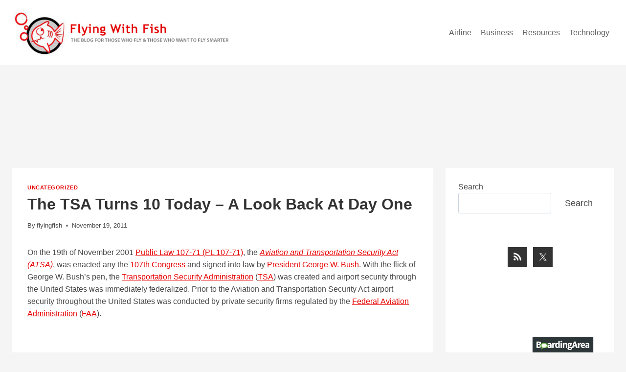

--- FILE ---
content_type: text/html; charset=UTF-8
request_url: https://flyingwithfish.boardingarea.com/the-tsa-turns-10-today-a-look-back-at-day-one/
body_size: 24100
content:
<!doctype html>
<html lang="en-US" class="no-js" itemtype="https://schema.org/Blog" itemscope>
<head>
	<meta charset="UTF-8">
	<meta name="viewport" content="width=device-width, initial-scale=1, minimum-scale=1">
	<meta name='robots' content='index, follow, max-image-preview:large, max-snippet:-1, max-video-preview:-1' />
	<style>img:is([sizes="auto" i], [sizes^="auto," i]) { contain-intrinsic-size: 3000px 1500px }</style>
	
            <script data-no-defer="1" data-ezscrex="false" data-cfasync="false" data-pagespeed-no-defer data-cookieconsent="ignore">
                var ctPublicFunctions = {"_ajax_nonce":"1c93d6a06d","_rest_nonce":"bd04ae0c62","_ajax_url":"\/wp-admin\/admin-ajax.php","_rest_url":"https:\/\/flyingwithfish.boardingarea.com\/wp-json\/","data__cookies_type":"native","data__ajax_type":"rest","data__bot_detector_enabled":0,"data__frontend_data_log_enabled":1,"cookiePrefix":"","wprocket_detected":false,"host_url":"flyingwithfish.boardingarea.com","text__ee_click_to_select":"Click to select the whole data","text__ee_original_email":"The complete one is","text__ee_got_it":"Got it","text__ee_blocked":"Blocked","text__ee_cannot_connect":"Cannot connect","text__ee_cannot_decode":"Can not decode email. Unknown reason","text__ee_email_decoder":"CleanTalk email decoder","text__ee_wait_for_decoding":"The magic is on the way!","text__ee_decoding_process":"Please wait a few seconds while we decode the contact data."}
            </script>
        
            <script data-no-defer="1" data-ezscrex="false" data-cfasync="false" data-pagespeed-no-defer data-cookieconsent="ignore">
                var ctPublic = {"_ajax_nonce":"1c93d6a06d","settings__forms__check_internal":"0","settings__forms__check_external":"0","settings__forms__force_protection":0,"settings__forms__search_test":"0","settings__forms__wc_add_to_cart":"0","settings__data__bot_detector_enabled":0,"settings__sfw__anti_crawler":0,"blog_home":"https:\/\/flyingwithfish.boardingarea.com\/","pixel__setting":"3","pixel__enabled":false,"pixel__url":"https:\/\/moderate9-v4.cleantalk.org\/pixel\/830c96d59de4609884974e55d60857a2.gif","data__email_check_before_post":"1","data__email_check_exist_post":0,"data__cookies_type":"native","data__key_is_ok":true,"data__visible_fields_required":true,"wl_brandname":"Anti-Spam by CleanTalk","wl_brandname_short":"CleanTalk","ct_checkjs_key":335117102,"emailEncoderPassKey":"2d458f6853894407bcd1970601980dcf","bot_detector_forms_excluded":"W10=","advancedCacheExists":false,"varnishCacheExists":false,"wc_ajax_add_to_cart":false}
            </script>
        
	<!-- This site is optimized with the Yoast SEO plugin v25.8 - https://yoast.com/wordpress/plugins/seo/ -->
	<title>The TSA Turns 10 Today - A Look Back At Day One - Flying With Fish</title>
	<meta name="description" content="The post reflects on the TSA&#039;s inception on November 19, 2001, detailing the immediate changes to airport security protocols." />
	<link rel="canonical" href="https://flyingwithfish.boardingarea.com/the-tsa-turns-10-today-a-look-back-at-day-one/" />
	<meta property="og:locale" content="en_US" />
	<meta property="og:type" content="article" />
	<meta property="og:title" content="The TSA Turns 10 Today - A Look Back At Day One - Flying With Fish" />
	<meta property="og:description" content="The post reflects on the TSA&#039;s inception on November 19, 2001, detailing the immediate changes to airport security protocols." />
	<meta property="og:url" content="https://flyingwithfish.boardingarea.com/the-tsa-turns-10-today-a-look-back-at-day-one/" />
	<meta property="og:site_name" content="Flying With Fish" />
	<meta property="article:published_time" content="2011-11-19T18:05:05+00:00" />
	<meta property="article:modified_time" content="2023-10-23T18:09:47+00:00" />
	<meta property="og:image" content="https://flyingwithfish.boardingarea.com/wp-content/uploads/2011/11/TSA_Day_1_x01.jpg" />
	<meta property="og:image:width" content="520" />
	<meta property="og:image:height" content="368" />
	<meta property="og:image:type" content="image/jpeg" />
	<meta name="author" content="flyingfish" />
	<meta name="twitter:label1" content="Written by" />
	<meta name="twitter:data1" content="flyingfish" />
	<meta name="twitter:label2" content="Est. reading time" />
	<meta name="twitter:data2" content="5 minutes" />
	<script type="application/ld+json" class="yoast-schema-graph">{"@context":"https://schema.org","@graph":[{"@type":"Article","@id":"https://flyingwithfish.boardingarea.com/the-tsa-turns-10-today-a-look-back-at-day-one/#article","isPartOf":{"@id":"https://flyingwithfish.boardingarea.com/the-tsa-turns-10-today-a-look-back-at-day-one/"},"author":{"name":"flyingfish","@id":"https://flyingwithfish.boardingarea.com/#/schema/person/6bacec9a6126622737b5bc0157ce1473"},"headline":"The TSA Turns 10 Today &#8211; A Look Back At Day One","datePublished":"2011-11-19T18:05:05+00:00","dateModified":"2023-10-23T18:09:47+00:00","mainEntityOfPage":{"@id":"https://flyingwithfish.boardingarea.com/the-tsa-turns-10-today-a-look-back-at-day-one/"},"wordCount":991,"commentCount":3,"publisher":{"@id":"https://flyingwithfish.boardingarea.com/#organization"},"image":{"@id":"https://flyingwithfish.boardingarea.com/the-tsa-turns-10-today-a-look-back-at-day-one/#primaryimage"},"thumbnailUrl":"http://flyingwithfish.boardingarea.com/wp-content/uploads/2011/11/TSA_Day_1_x01.jpg","keywords":["airline","airport","Army National Guard","Aviation and Transportation Security Act","bradley airport","DHS","DOT","faa","federalized security","Military Police","PL 107-71","security","steven frischling","Transportation Security Administration","travel","TSA","TSA 10th Anniversary"],"inLanguage":"en-US","potentialAction":[{"@type":"CommentAction","name":"Comment","target":["https://flyingwithfish.boardingarea.com/the-tsa-turns-10-today-a-look-back-at-day-one/#respond"]}]},{"@type":"WebPage","@id":"https://flyingwithfish.boardingarea.com/the-tsa-turns-10-today-a-look-back-at-day-one/","url":"https://flyingwithfish.boardingarea.com/the-tsa-turns-10-today-a-look-back-at-day-one/","name":"The TSA Turns 10 Today - A Look Back At Day One - Flying With Fish","isPartOf":{"@id":"https://flyingwithfish.boardingarea.com/#website"},"primaryImageOfPage":{"@id":"https://flyingwithfish.boardingarea.com/the-tsa-turns-10-today-a-look-back-at-day-one/#primaryimage"},"image":{"@id":"https://flyingwithfish.boardingarea.com/the-tsa-turns-10-today-a-look-back-at-day-one/#primaryimage"},"thumbnailUrl":"http://flyingwithfish.boardingarea.com/wp-content/uploads/2011/11/TSA_Day_1_x01.jpg","datePublished":"2011-11-19T18:05:05+00:00","dateModified":"2023-10-23T18:09:47+00:00","description":"The post reflects on the TSA's inception on November 19, 2001, detailing the immediate changes to airport security protocols.","breadcrumb":{"@id":"https://flyingwithfish.boardingarea.com/the-tsa-turns-10-today-a-look-back-at-day-one/#breadcrumb"},"inLanguage":"en-US","potentialAction":[{"@type":"ReadAction","target":["https://flyingwithfish.boardingarea.com/the-tsa-turns-10-today-a-look-back-at-day-one/"]}]},{"@type":"ImageObject","inLanguage":"en-US","@id":"https://flyingwithfish.boardingarea.com/the-tsa-turns-10-today-a-look-back-at-day-one/#primaryimage","url":"http://flyingwithfish.boardingarea.com/wp-content/uploads/2011/11/TSA_Day_1_x01.jpg","contentUrl":"http://flyingwithfish.boardingarea.com/wp-content/uploads/2011/11/TSA_Day_1_x01.jpg"},{"@type":"BreadcrumbList","@id":"https://flyingwithfish.boardingarea.com/the-tsa-turns-10-today-a-look-back-at-day-one/#breadcrumb","itemListElement":[{"@type":"ListItem","position":1,"name":"Home","item":"https://flyingwithfish.boardingarea.com/"},{"@type":"ListItem","position":2,"name":"The TSA Turns 10 Today &#8211; A Look Back At Day One"}]},{"@type":"WebSite","@id":"https://flyingwithfish.boardingarea.com/#website","url":"https://flyingwithfish.boardingarea.com/","name":"Flying With Fish","description":"The Blog for Those Who Fly &amp; Those Who Want to Fly Smarter","publisher":{"@id":"https://flyingwithfish.boardingarea.com/#organization"},"potentialAction":[{"@type":"SearchAction","target":{"@type":"EntryPoint","urlTemplate":"https://flyingwithfish.boardingarea.com/?s={search_term_string}"},"query-input":{"@type":"PropertyValueSpecification","valueRequired":true,"valueName":"search_term_string"}}],"inLanguage":"en-US"},{"@type":"Organization","@id":"https://flyingwithfish.boardingarea.com/#organization","name":"Flying With Fish","url":"https://flyingwithfish.boardingarea.com/","logo":{"@type":"ImageObject","inLanguage":"en-US","@id":"https://flyingwithfish.boardingarea.com/#/schema/logo/image/","url":"https://flyingwithfish.boardingarea.com/wp-content/uploads/2019/04/Flying-with-Fish_logo_banner.jpg","contentUrl":"https://flyingwithfish.boardingarea.com/wp-content/uploads/2019/04/Flying-with-Fish_logo_banner.jpg","width":588,"height":121,"caption":"Flying With Fish"},"image":{"@id":"https://flyingwithfish.boardingarea.com/#/schema/logo/image/"}},{"@type":"Person","@id":"https://flyingwithfish.boardingarea.com/#/schema/person/6bacec9a6126622737b5bc0157ce1473","name":"flyingfish","image":{"@type":"ImageObject","inLanguage":"en-US","@id":"https://flyingwithfish.boardingarea.com/#/schema/person/image/","url":"https://secure.gravatar.com/avatar/d51d757afacba1a3d1bd751fade109a58fdd25a6d7dd928fe0814e2036222d14?s=96&d=mm&r=g","contentUrl":"https://secure.gravatar.com/avatar/d51d757afacba1a3d1bd751fade109a58fdd25a6d7dd928fe0814e2036222d14?s=96&d=mm&r=g","caption":"flyingfish"},"sameAs":["http://www.flyingwithfish.com"],"url":"https://flyingwithfish.boardingarea.com/author/flyingfish/"}]}</script>
	<!-- / Yoast SEO plugin. -->


<link rel='dns-prefetch' href='//stats.wp.com' />
<link rel="alternate" type="application/rss+xml" title="Flying With Fish &raquo; Feed" href="https://flyingwithfish.boardingarea.com/feed/" />
<link rel="alternate" type="application/rss+xml" title="Flying With Fish &raquo; Comments Feed" href="https://flyingwithfish.boardingarea.com/comments/feed/" />
			<script>document.documentElement.classList.remove( 'no-js' );</script>
			<link rel="alternate" type="application/rss+xml" title="Flying With Fish &raquo; The TSA Turns 10 Today &#8211; A Look Back At Day One Comments Feed" href="https://flyingwithfish.boardingarea.com/the-tsa-turns-10-today-a-look-back-at-day-one/feed/" />
<script>
window._wpemojiSettings = {"baseUrl":"https:\/\/s.w.org\/images\/core\/emoji\/16.0.1\/72x72\/","ext":".png","svgUrl":"https:\/\/s.w.org\/images\/core\/emoji\/16.0.1\/svg\/","svgExt":".svg","source":{"concatemoji":"https:\/\/flyingwithfish.boardingarea.com\/wp-includes\/js\/wp-emoji-release.min.js?ver=6.8.3"}};
/*! This file is auto-generated */
!function(s,n){var o,i,e;function c(e){try{var t={supportTests:e,timestamp:(new Date).valueOf()};sessionStorage.setItem(o,JSON.stringify(t))}catch(e){}}function p(e,t,n){e.clearRect(0,0,e.canvas.width,e.canvas.height),e.fillText(t,0,0);var t=new Uint32Array(e.getImageData(0,0,e.canvas.width,e.canvas.height).data),a=(e.clearRect(0,0,e.canvas.width,e.canvas.height),e.fillText(n,0,0),new Uint32Array(e.getImageData(0,0,e.canvas.width,e.canvas.height).data));return t.every(function(e,t){return e===a[t]})}function u(e,t){e.clearRect(0,0,e.canvas.width,e.canvas.height),e.fillText(t,0,0);for(var n=e.getImageData(16,16,1,1),a=0;a<n.data.length;a++)if(0!==n.data[a])return!1;return!0}function f(e,t,n,a){switch(t){case"flag":return n(e,"\ud83c\udff3\ufe0f\u200d\u26a7\ufe0f","\ud83c\udff3\ufe0f\u200b\u26a7\ufe0f")?!1:!n(e,"\ud83c\udde8\ud83c\uddf6","\ud83c\udde8\u200b\ud83c\uddf6")&&!n(e,"\ud83c\udff4\udb40\udc67\udb40\udc62\udb40\udc65\udb40\udc6e\udb40\udc67\udb40\udc7f","\ud83c\udff4\u200b\udb40\udc67\u200b\udb40\udc62\u200b\udb40\udc65\u200b\udb40\udc6e\u200b\udb40\udc67\u200b\udb40\udc7f");case"emoji":return!a(e,"\ud83e\udedf")}return!1}function g(e,t,n,a){var r="undefined"!=typeof WorkerGlobalScope&&self instanceof WorkerGlobalScope?new OffscreenCanvas(300,150):s.createElement("canvas"),o=r.getContext("2d",{willReadFrequently:!0}),i=(o.textBaseline="top",o.font="600 32px Arial",{});return e.forEach(function(e){i[e]=t(o,e,n,a)}),i}function t(e){var t=s.createElement("script");t.src=e,t.defer=!0,s.head.appendChild(t)}"undefined"!=typeof Promise&&(o="wpEmojiSettingsSupports",i=["flag","emoji"],n.supports={everything:!0,everythingExceptFlag:!0},e=new Promise(function(e){s.addEventListener("DOMContentLoaded",e,{once:!0})}),new Promise(function(t){var n=function(){try{var e=JSON.parse(sessionStorage.getItem(o));if("object"==typeof e&&"number"==typeof e.timestamp&&(new Date).valueOf()<e.timestamp+604800&&"object"==typeof e.supportTests)return e.supportTests}catch(e){}return null}();if(!n){if("undefined"!=typeof Worker&&"undefined"!=typeof OffscreenCanvas&&"undefined"!=typeof URL&&URL.createObjectURL&&"undefined"!=typeof Blob)try{var e="postMessage("+g.toString()+"("+[JSON.stringify(i),f.toString(),p.toString(),u.toString()].join(",")+"));",a=new Blob([e],{type:"text/javascript"}),r=new Worker(URL.createObjectURL(a),{name:"wpTestEmojiSupports"});return void(r.onmessage=function(e){c(n=e.data),r.terminate(),t(n)})}catch(e){}c(n=g(i,f,p,u))}t(n)}).then(function(e){for(var t in e)n.supports[t]=e[t],n.supports.everything=n.supports.everything&&n.supports[t],"flag"!==t&&(n.supports.everythingExceptFlag=n.supports.everythingExceptFlag&&n.supports[t]);n.supports.everythingExceptFlag=n.supports.everythingExceptFlag&&!n.supports.flag,n.DOMReady=!1,n.readyCallback=function(){n.DOMReady=!0}}).then(function(){return e}).then(function(){var e;n.supports.everything||(n.readyCallback(),(e=n.source||{}).concatemoji?t(e.concatemoji):e.wpemoji&&e.twemoji&&(t(e.twemoji),t(e.wpemoji)))}))}((window,document),window._wpemojiSettings);
</script>
<style id='wp-emoji-styles-inline-css'>

	img.wp-smiley, img.emoji {
		display: inline !important;
		border: none !important;
		box-shadow: none !important;
		height: 1em !important;
		width: 1em !important;
		margin: 0 0.07em !important;
		vertical-align: -0.1em !important;
		background: none !important;
		padding: 0 !important;
	}
</style>
<link rel='stylesheet' id='wp-block-library-css' href='https://flyingwithfish.boardingarea.com/wp-includes/css/dist/block-library/style.min.css?ver=6.8.3' media='all' />
<style id='classic-theme-styles-inline-css'>
/*! This file is auto-generated */
.wp-block-button__link{color:#fff;background-color:#32373c;border-radius:9999px;box-shadow:none;text-decoration:none;padding:calc(.667em + 2px) calc(1.333em + 2px);font-size:1.125em}.wp-block-file__button{background:#32373c;color:#fff;text-decoration:none}
</style>
<link rel='stylesheet' id='mediaelement-css' href='https://flyingwithfish.boardingarea.com/wp-includes/js/mediaelement/mediaelementplayer-legacy.min.css?ver=4.2.17' media='all' />
<link rel='stylesheet' id='wp-mediaelement-css' href='https://flyingwithfish.boardingarea.com/wp-includes/js/mediaelement/wp-mediaelement.min.css?ver=6.8.3' media='all' />
<style id='jetpack-sharing-buttons-style-inline-css'>
.jetpack-sharing-buttons__services-list{display:flex;flex-direction:row;flex-wrap:wrap;gap:0;list-style-type:none;margin:5px;padding:0}.jetpack-sharing-buttons__services-list.has-small-icon-size{font-size:12px}.jetpack-sharing-buttons__services-list.has-normal-icon-size{font-size:16px}.jetpack-sharing-buttons__services-list.has-large-icon-size{font-size:24px}.jetpack-sharing-buttons__services-list.has-huge-icon-size{font-size:36px}@media print{.jetpack-sharing-buttons__services-list{display:none!important}}.editor-styles-wrapper .wp-block-jetpack-sharing-buttons{gap:0;padding-inline-start:0}ul.jetpack-sharing-buttons__services-list.has-background{padding:1.25em 2.375em}
</style>
<style id='global-styles-inline-css'>
:root{--wp--preset--aspect-ratio--square: 1;--wp--preset--aspect-ratio--4-3: 4/3;--wp--preset--aspect-ratio--3-4: 3/4;--wp--preset--aspect-ratio--3-2: 3/2;--wp--preset--aspect-ratio--2-3: 2/3;--wp--preset--aspect-ratio--16-9: 16/9;--wp--preset--aspect-ratio--9-16: 9/16;--wp--preset--color--black: #000000;--wp--preset--color--cyan-bluish-gray: #abb8c3;--wp--preset--color--white: #ffffff;--wp--preset--color--pale-pink: #f78da7;--wp--preset--color--vivid-red: #cf2e2e;--wp--preset--color--luminous-vivid-orange: #ff6900;--wp--preset--color--luminous-vivid-amber: #fcb900;--wp--preset--color--light-green-cyan: #7bdcb5;--wp--preset--color--vivid-green-cyan: #00d084;--wp--preset--color--pale-cyan-blue: #8ed1fc;--wp--preset--color--vivid-cyan-blue: #0693e3;--wp--preset--color--vivid-purple: #9b51e0;--wp--preset--color--theme-palette-1: var(--global-palette1);--wp--preset--color--theme-palette-2: var(--global-palette2);--wp--preset--color--theme-palette-3: var(--global-palette3);--wp--preset--color--theme-palette-4: var(--global-palette4);--wp--preset--color--theme-palette-5: var(--global-palette5);--wp--preset--color--theme-palette-6: var(--global-palette6);--wp--preset--color--theme-palette-7: var(--global-palette7);--wp--preset--color--theme-palette-8: var(--global-palette8);--wp--preset--color--theme-palette-9: var(--global-palette9);--wp--preset--color--theme-palette-10: var(--global-palette10);--wp--preset--color--theme-palette-11: var(--global-palette11);--wp--preset--color--theme-palette-12: var(--global-palette12);--wp--preset--color--theme-palette-13: var(--global-palette13);--wp--preset--color--theme-palette-14: var(--global-palette14);--wp--preset--color--theme-palette-15: var(--global-palette15);--wp--preset--gradient--vivid-cyan-blue-to-vivid-purple: linear-gradient(135deg,rgba(6,147,227,1) 0%,rgb(155,81,224) 100%);--wp--preset--gradient--light-green-cyan-to-vivid-green-cyan: linear-gradient(135deg,rgb(122,220,180) 0%,rgb(0,208,130) 100%);--wp--preset--gradient--luminous-vivid-amber-to-luminous-vivid-orange: linear-gradient(135deg,rgba(252,185,0,1) 0%,rgba(255,105,0,1) 100%);--wp--preset--gradient--luminous-vivid-orange-to-vivid-red: linear-gradient(135deg,rgba(255,105,0,1) 0%,rgb(207,46,46) 100%);--wp--preset--gradient--very-light-gray-to-cyan-bluish-gray: linear-gradient(135deg,rgb(238,238,238) 0%,rgb(169,184,195) 100%);--wp--preset--gradient--cool-to-warm-spectrum: linear-gradient(135deg,rgb(74,234,220) 0%,rgb(151,120,209) 20%,rgb(207,42,186) 40%,rgb(238,44,130) 60%,rgb(251,105,98) 80%,rgb(254,248,76) 100%);--wp--preset--gradient--blush-light-purple: linear-gradient(135deg,rgb(255,206,236) 0%,rgb(152,150,240) 100%);--wp--preset--gradient--blush-bordeaux: linear-gradient(135deg,rgb(254,205,165) 0%,rgb(254,45,45) 50%,rgb(107,0,62) 100%);--wp--preset--gradient--luminous-dusk: linear-gradient(135deg,rgb(255,203,112) 0%,rgb(199,81,192) 50%,rgb(65,88,208) 100%);--wp--preset--gradient--pale-ocean: linear-gradient(135deg,rgb(255,245,203) 0%,rgb(182,227,212) 50%,rgb(51,167,181) 100%);--wp--preset--gradient--electric-grass: linear-gradient(135deg,rgb(202,248,128) 0%,rgb(113,206,126) 100%);--wp--preset--gradient--midnight: linear-gradient(135deg,rgb(2,3,129) 0%,rgb(40,116,252) 100%);--wp--preset--font-size--small: var(--global-font-size-small);--wp--preset--font-size--medium: var(--global-font-size-medium);--wp--preset--font-size--large: var(--global-font-size-large);--wp--preset--font-size--x-large: 42px;--wp--preset--font-size--larger: var(--global-font-size-larger);--wp--preset--font-size--xxlarge: var(--global-font-size-xxlarge);--wp--preset--spacing--20: 0.44rem;--wp--preset--spacing--30: 0.67rem;--wp--preset--spacing--40: 1rem;--wp--preset--spacing--50: 1.5rem;--wp--preset--spacing--60: 2.25rem;--wp--preset--spacing--70: 3.38rem;--wp--preset--spacing--80: 5.06rem;--wp--preset--shadow--natural: 6px 6px 9px rgba(0, 0, 0, 0.2);--wp--preset--shadow--deep: 12px 12px 50px rgba(0, 0, 0, 0.4);--wp--preset--shadow--sharp: 6px 6px 0px rgba(0, 0, 0, 0.2);--wp--preset--shadow--outlined: 6px 6px 0px -3px rgba(255, 255, 255, 1), 6px 6px rgba(0, 0, 0, 1);--wp--preset--shadow--crisp: 6px 6px 0px rgba(0, 0, 0, 1);}:where(.is-layout-flex){gap: 0.5em;}:where(.is-layout-grid){gap: 0.5em;}body .is-layout-flex{display: flex;}.is-layout-flex{flex-wrap: wrap;align-items: center;}.is-layout-flex > :is(*, div){margin: 0;}body .is-layout-grid{display: grid;}.is-layout-grid > :is(*, div){margin: 0;}:where(.wp-block-columns.is-layout-flex){gap: 2em;}:where(.wp-block-columns.is-layout-grid){gap: 2em;}:where(.wp-block-post-template.is-layout-flex){gap: 1.25em;}:where(.wp-block-post-template.is-layout-grid){gap: 1.25em;}.has-black-color{color: var(--wp--preset--color--black) !important;}.has-cyan-bluish-gray-color{color: var(--wp--preset--color--cyan-bluish-gray) !important;}.has-white-color{color: var(--wp--preset--color--white) !important;}.has-pale-pink-color{color: var(--wp--preset--color--pale-pink) !important;}.has-vivid-red-color{color: var(--wp--preset--color--vivid-red) !important;}.has-luminous-vivid-orange-color{color: var(--wp--preset--color--luminous-vivid-orange) !important;}.has-luminous-vivid-amber-color{color: var(--wp--preset--color--luminous-vivid-amber) !important;}.has-light-green-cyan-color{color: var(--wp--preset--color--light-green-cyan) !important;}.has-vivid-green-cyan-color{color: var(--wp--preset--color--vivid-green-cyan) !important;}.has-pale-cyan-blue-color{color: var(--wp--preset--color--pale-cyan-blue) !important;}.has-vivid-cyan-blue-color{color: var(--wp--preset--color--vivid-cyan-blue) !important;}.has-vivid-purple-color{color: var(--wp--preset--color--vivid-purple) !important;}.has-black-background-color{background-color: var(--wp--preset--color--black) !important;}.has-cyan-bluish-gray-background-color{background-color: var(--wp--preset--color--cyan-bluish-gray) !important;}.has-white-background-color{background-color: var(--wp--preset--color--white) !important;}.has-pale-pink-background-color{background-color: var(--wp--preset--color--pale-pink) !important;}.has-vivid-red-background-color{background-color: var(--wp--preset--color--vivid-red) !important;}.has-luminous-vivid-orange-background-color{background-color: var(--wp--preset--color--luminous-vivid-orange) !important;}.has-luminous-vivid-amber-background-color{background-color: var(--wp--preset--color--luminous-vivid-amber) !important;}.has-light-green-cyan-background-color{background-color: var(--wp--preset--color--light-green-cyan) !important;}.has-vivid-green-cyan-background-color{background-color: var(--wp--preset--color--vivid-green-cyan) !important;}.has-pale-cyan-blue-background-color{background-color: var(--wp--preset--color--pale-cyan-blue) !important;}.has-vivid-cyan-blue-background-color{background-color: var(--wp--preset--color--vivid-cyan-blue) !important;}.has-vivid-purple-background-color{background-color: var(--wp--preset--color--vivid-purple) !important;}.has-black-border-color{border-color: var(--wp--preset--color--black) !important;}.has-cyan-bluish-gray-border-color{border-color: var(--wp--preset--color--cyan-bluish-gray) !important;}.has-white-border-color{border-color: var(--wp--preset--color--white) !important;}.has-pale-pink-border-color{border-color: var(--wp--preset--color--pale-pink) !important;}.has-vivid-red-border-color{border-color: var(--wp--preset--color--vivid-red) !important;}.has-luminous-vivid-orange-border-color{border-color: var(--wp--preset--color--luminous-vivid-orange) !important;}.has-luminous-vivid-amber-border-color{border-color: var(--wp--preset--color--luminous-vivid-amber) !important;}.has-light-green-cyan-border-color{border-color: var(--wp--preset--color--light-green-cyan) !important;}.has-vivid-green-cyan-border-color{border-color: var(--wp--preset--color--vivid-green-cyan) !important;}.has-pale-cyan-blue-border-color{border-color: var(--wp--preset--color--pale-cyan-blue) !important;}.has-vivid-cyan-blue-border-color{border-color: var(--wp--preset--color--vivid-cyan-blue) !important;}.has-vivid-purple-border-color{border-color: var(--wp--preset--color--vivid-purple) !important;}.has-vivid-cyan-blue-to-vivid-purple-gradient-background{background: var(--wp--preset--gradient--vivid-cyan-blue-to-vivid-purple) !important;}.has-light-green-cyan-to-vivid-green-cyan-gradient-background{background: var(--wp--preset--gradient--light-green-cyan-to-vivid-green-cyan) !important;}.has-luminous-vivid-amber-to-luminous-vivid-orange-gradient-background{background: var(--wp--preset--gradient--luminous-vivid-amber-to-luminous-vivid-orange) !important;}.has-luminous-vivid-orange-to-vivid-red-gradient-background{background: var(--wp--preset--gradient--luminous-vivid-orange-to-vivid-red) !important;}.has-very-light-gray-to-cyan-bluish-gray-gradient-background{background: var(--wp--preset--gradient--very-light-gray-to-cyan-bluish-gray) !important;}.has-cool-to-warm-spectrum-gradient-background{background: var(--wp--preset--gradient--cool-to-warm-spectrum) !important;}.has-blush-light-purple-gradient-background{background: var(--wp--preset--gradient--blush-light-purple) !important;}.has-blush-bordeaux-gradient-background{background: var(--wp--preset--gradient--blush-bordeaux) !important;}.has-luminous-dusk-gradient-background{background: var(--wp--preset--gradient--luminous-dusk) !important;}.has-pale-ocean-gradient-background{background: var(--wp--preset--gradient--pale-ocean) !important;}.has-electric-grass-gradient-background{background: var(--wp--preset--gradient--electric-grass) !important;}.has-midnight-gradient-background{background: var(--wp--preset--gradient--midnight) !important;}.has-small-font-size{font-size: var(--wp--preset--font-size--small) !important;}.has-medium-font-size{font-size: var(--wp--preset--font-size--medium) !important;}.has-large-font-size{font-size: var(--wp--preset--font-size--large) !important;}.has-x-large-font-size{font-size: var(--wp--preset--font-size--x-large) !important;}
:where(.wp-block-post-template.is-layout-flex){gap: 1.25em;}:where(.wp-block-post-template.is-layout-grid){gap: 1.25em;}
:where(.wp-block-columns.is-layout-flex){gap: 2em;}:where(.wp-block-columns.is-layout-grid){gap: 2em;}
:root :where(.wp-block-pullquote){font-size: 1.5em;line-height: 1.6;}
</style>
<link rel='stylesheet' id='cleantalk-public-css-css' href='https://flyingwithfish.boardingarea.com/wp-content/plugins/cleantalk-spam-protect/css/cleantalk-public.min.css?ver=6.71.1_1769458025' media='all' />
<link rel='stylesheet' id='cleantalk-email-decoder-css-css' href='https://flyingwithfish.boardingarea.com/wp-content/plugins/cleantalk-spam-protect/css/cleantalk-email-decoder.min.css?ver=6.71.1_1769458025' media='all' />
<link rel='stylesheet' id='contact-form-7-css' href='https://flyingwithfish.boardingarea.com/wp-content/plugins/contact-form-7/includes/css/styles.css?ver=6.1.4' media='all' />
<link rel='stylesheet' id='child-theme-css' href='https://flyingwithfish.boardingarea.com/wp-content/themes/kadence-child-1.0-3-20-23/style.css?ver=100' media='all' />
<link rel='stylesheet' id='kadence-global-css' href='https://flyingwithfish.boardingarea.com/wp-content/themes/kadence/assets/css/global.min.css?ver=1.4.3' media='all' />
<style id='kadence-global-inline-css'>
/* Kadence Base CSS */
:root{--global-palette1:#e60000;--global-palette2:#d80000;--global-palette3:#333333;--global-palette4:#464646;--global-palette5:#5e5e5e;--global-palette6:#989898;--global-palette7:#dddddd;--global-palette8:#f5f5f5;--global-palette9:#ffffff;--global-palette10:oklch(from var(--global-palette1) calc(l + 0.10 * (1 - l)) calc(c * 1.00) calc(h + 180) / 100%);--global-palette11:#13612e;--global-palette12:#1159af;--global-palette13:#b82105;--global-palette14:#f7630c;--global-palette15:#f5a524;--global-palette9rgb:255, 255, 255;--global-palette-highlight:var(--global-palette1);--global-palette-highlight-alt:var(--global-palette2);--global-palette-highlight-alt2:var(--global-palette9);--global-palette-btn-bg:var(--global-palette1);--global-palette-btn-bg-hover:var(--global-palette2);--global-palette-btn:var(--global-palette9);--global-palette-btn-hover:var(--global-palette9);--global-palette-btn-sec-bg:var(--global-palette7);--global-palette-btn-sec-bg-hover:var(--global-palette2);--global-palette-btn-sec:var(--global-palette3);--global-palette-btn-sec-hover:var(--global-palette9);--global-body-font-family:"Trebuchet MS", Helvetica, sans-serif;--global-heading-font-family:inherit;--global-primary-nav-font-family:inherit;--global-fallback-font:sans-serif;--global-display-fallback-font:sans-serif;--global-content-width:1350px;--global-content-wide-width:calc(1350px + 230px);--global-content-narrow-width:842px;--global-content-edge-padding:1.5rem;--global-content-boxed-padding:2rem;--global-calc-content-width:calc(1350px - var(--global-content-edge-padding) - var(--global-content-edge-padding) );--wp--style--global--content-size:var(--global-calc-content-width);}.wp-site-blocks{--global-vw:calc( 100vw - ( 0.5 * var(--scrollbar-offset)));}body{background:var(--global-palette8);}body, input, select, optgroup, textarea{font-style:normal;font-weight:400;font-size:16px;line-height:1.6;font-family:var(--global-body-font-family);color:var(--global-palette4);}.content-bg, body.content-style-unboxed .site{background:var(--global-palette9);}h1,h2,h3,h4,h5,h6{font-family:var(--global-heading-font-family);}h1{font-style:normal;font-weight:700;font-size:32px;line-height:1.3;color:var(--global-palette3);}h2{font-style:normal;font-weight:700;font-size:28px;line-height:1.3;color:var(--global-palette3);}h3{font-style:normal;font-weight:700;font-size:24px;line-height:1.3;color:var(--global-palette3);}h4{font-style:normal;font-weight:700;font-size:22px;line-height:1.3;color:var(--global-palette4);}h5{font-style:normal;font-weight:700;font-size:20px;line-height:1.3;color:var(--global-palette4);}h6{font-style:normal;font-weight:700;font-size:18px;line-height:1.3;color:var(--global-palette5);}.entry-hero h1{font-style:normal;}.entry-hero .kadence-breadcrumbs{max-width:1350px;}.site-container, .site-header-row-layout-contained, .site-footer-row-layout-contained, .entry-hero-layout-contained, .comments-area, .alignfull > .wp-block-cover__inner-container, .alignwide > .wp-block-cover__inner-container{max-width:var(--global-content-width);}.content-width-narrow .content-container.site-container, .content-width-narrow .hero-container.site-container{max-width:var(--global-content-narrow-width);}@media all and (min-width: 1580px){.wp-site-blocks .content-container  .alignwide{margin-left:-115px;margin-right:-115px;width:unset;max-width:unset;}}@media all and (min-width: 1102px){.content-width-narrow .wp-site-blocks .content-container .alignwide{margin-left:-130px;margin-right:-130px;width:unset;max-width:unset;}}.content-style-boxed .wp-site-blocks .entry-content .alignwide{margin-left:calc( -1 * var( --global-content-boxed-padding ) );margin-right:calc( -1 * var( --global-content-boxed-padding ) );}.content-area{margin-top:5rem;margin-bottom:5rem;}@media all and (max-width: 1024px){.content-area{margin-top:3rem;margin-bottom:3rem;}}@media all and (max-width: 767px){.content-area{margin-top:2rem;margin-bottom:2rem;}}@media all and (max-width: 1024px){:root{--global-content-boxed-padding:2rem;}}@media all and (max-width: 767px){:root{--global-content-boxed-padding:1.5rem;}}.entry-content-wrap{padding:2rem;}@media all and (max-width: 1024px){.entry-content-wrap{padding:2rem;}}@media all and (max-width: 767px){.entry-content-wrap{padding:1.5rem;}}.entry.single-entry{box-shadow:0px 15px 15px -10px rgba(0,0,0,0.05);}.entry.loop-entry{box-shadow:0px 15px 15px -10px rgba(0,0,0,0.05);}.loop-entry .entry-content-wrap{padding:2rem;}@media all and (max-width: 1024px){.loop-entry .entry-content-wrap{padding:2rem;}}@media all and (max-width: 767px){.loop-entry .entry-content-wrap{padding:1.5rem;}}.primary-sidebar.widget-area .widget{margin-bottom:4.3em;color:var(--global-palette4);}.primary-sidebar.widget-area .widget-title{font-weight:700;font-size:20px;line-height:1.5;color:var(--global-palette3);}.primary-sidebar.widget-area{background:var(--global-palette9);padding:26px 26px 26px 26px;}.has-sidebar.has-left-sidebar:not(.rtl) .primary-sidebar.widget-area, .rtl.has-sidebar:not(.has-left-sidebar) .primary-sidebar.widget-area{border-right:0px none transparent;}.has-sidebar:not(.has-left-sidebar):not(.rtl) .primary-sidebar.widget-area, .rtl.has-sidebar.has-left-sidebar .primary-sidebar.widget-area{border-left:0px none transparent;}button, .button, .wp-block-button__link, input[type="button"], input[type="reset"], input[type="submit"], .fl-button, .elementor-button-wrapper .elementor-button, .wc-block-components-checkout-place-order-button, .wc-block-cart__submit{box-shadow:0px 0px 0px -7px rgba(0,0,0,0);}button:hover, button:focus, button:active, .button:hover, .button:focus, .button:active, .wp-block-button__link:hover, .wp-block-button__link:focus, .wp-block-button__link:active, input[type="button"]:hover, input[type="button"]:focus, input[type="button"]:active, input[type="reset"]:hover, input[type="reset"]:focus, input[type="reset"]:active, input[type="submit"]:hover, input[type="submit"]:focus, input[type="submit"]:active, .elementor-button-wrapper .elementor-button:hover, .elementor-button-wrapper .elementor-button:focus, .elementor-button-wrapper .elementor-button:active, .wc-block-cart__submit:hover{box-shadow:0px 15px 25px -7px rgba(0,0,0,0.1);}.kb-button.kb-btn-global-outline.kb-btn-global-inherit{padding-top:calc(px - 2px);padding-right:calc(px - 2px);padding-bottom:calc(px - 2px);padding-left:calc(px - 2px);}@media all and (min-width: 1025px){.transparent-header .entry-hero .entry-hero-container-inner{padding-top:80px;}}@media all and (max-width: 1024px){.mobile-transparent-header .entry-hero .entry-hero-container-inner{padding-top:80px;}}@media all and (max-width: 767px){.mobile-transparent-header .entry-hero .entry-hero-container-inner{padding-top:80px;}}.entry-hero.post-hero-section .entry-header{min-height:200px;}
/* Kadence Header CSS */
@media all and (max-width: 1024px){.mobile-transparent-header #masthead{position:absolute;left:0px;right:0px;z-index:100;}.kadence-scrollbar-fixer.mobile-transparent-header #masthead{right:var(--scrollbar-offset,0);}.mobile-transparent-header #masthead, .mobile-transparent-header .site-top-header-wrap .site-header-row-container-inner, .mobile-transparent-header .site-main-header-wrap .site-header-row-container-inner, .mobile-transparent-header .site-bottom-header-wrap .site-header-row-container-inner{background:transparent;}.site-header-row-tablet-layout-fullwidth, .site-header-row-tablet-layout-standard{padding:0px;}}@media all and (min-width: 1025px){.transparent-header #masthead{position:absolute;left:0px;right:0px;z-index:100;}.transparent-header.kadence-scrollbar-fixer #masthead{right:var(--scrollbar-offset,0);}.transparent-header #masthead, .transparent-header .site-top-header-wrap .site-header-row-container-inner, .transparent-header .site-main-header-wrap .site-header-row-container-inner, .transparent-header .site-bottom-header-wrap .site-header-row-container-inner{background:transparent;}}.site-branding a.brand img{max-width:450px;}.site-branding a.brand img.svg-logo-image{width:450px;}@media all and (max-width: 767px){.site-branding a.brand img{max-width:170px;}.site-branding a.brand img.svg-logo-image{width:170px;}}.site-branding{padding:20px 0px 20px 0px;}#masthead, #masthead .kadence-sticky-header.item-is-fixed:not(.item-at-start):not(.site-header-row-container):not(.site-main-header-wrap), #masthead .kadence-sticky-header.item-is-fixed:not(.item-at-start) > .site-header-row-container-inner{background:#ffffff;}.site-main-header-inner-wrap{min-height:80px;}.header-navigation[class*="header-navigation-style-underline"] .header-menu-container.primary-menu-container>ul>li>a:after{width:calc( 100% - 1.2em);}.main-navigation .primary-menu-container > ul > li.menu-item > a{padding-left:calc(1.2em / 2);padding-right:calc(1.2em / 2);padding-top:0.6em;padding-bottom:0.6em;color:var(--global-palette5);}.main-navigation .primary-menu-container > ul > li.menu-item .dropdown-nav-special-toggle{right:calc(1.2em / 2);}.main-navigation .primary-menu-container > ul > li.menu-item > a:hover{color:var(--global-palette-highlight);}.main-navigation .primary-menu-container > ul > li.menu-item.current-menu-item > a{color:var(--global-palette3);}.header-navigation .header-menu-container ul ul.sub-menu, .header-navigation .header-menu-container ul ul.submenu{background:var(--global-palette3);box-shadow:0px 2px 13px 0px rgba(0,0,0,0.1);}.header-navigation .header-menu-container ul ul li.menu-item, .header-menu-container ul.menu > li.kadence-menu-mega-enabled > ul > li.menu-item > a{border-bottom:1px solid rgba(255,255,255,0.1);border-radius:0px 0px 0px 0px;}.header-navigation .header-menu-container ul ul li.menu-item > a{width:200px;padding-top:1em;padding-bottom:1em;color:var(--global-palette8);font-size:12px;}.header-navigation .header-menu-container ul ul li.menu-item > a:hover{color:var(--global-palette9);background:var(--global-palette4);border-radius:0px 0px 0px 0px;}.header-navigation .header-menu-container ul ul li.menu-item.current-menu-item > a{color:var(--global-palette9);background:var(--global-palette4);border-radius:0px 0px 0px 0px;}.mobile-toggle-open-container .menu-toggle-open, .mobile-toggle-open-container .menu-toggle-open:focus{color:var(--global-palette5);padding:0.4em 0.6em 0.4em 0.6em;font-size:14px;}.mobile-toggle-open-container .menu-toggle-open.menu-toggle-style-bordered{border:1px solid currentColor;}.mobile-toggle-open-container .menu-toggle-open .menu-toggle-icon{font-size:20px;}.mobile-toggle-open-container .menu-toggle-open:hover, .mobile-toggle-open-container .menu-toggle-open:focus-visible{color:var(--global-palette-highlight);}.mobile-navigation ul li{font-size:14px;}.mobile-navigation ul li a{padding-top:1em;padding-bottom:1em;}.mobile-navigation ul li > a, .mobile-navigation ul li.menu-item-has-children > .drawer-nav-drop-wrap{color:var(--global-palette8);}.mobile-navigation ul li.current-menu-item > a, .mobile-navigation ul li.current-menu-item.menu-item-has-children > .drawer-nav-drop-wrap{color:var(--global-palette-highlight);}.mobile-navigation ul li.menu-item-has-children .drawer-nav-drop-wrap, .mobile-navigation ul li:not(.menu-item-has-children) a{border-bottom:1px solid rgba(255,255,255,0.1);}.mobile-navigation:not(.drawer-navigation-parent-toggle-true) ul li.menu-item-has-children .drawer-nav-drop-wrap button{border-left:1px solid rgba(255,255,255,0.1);}#mobile-drawer .drawer-header .drawer-toggle{padding:0.6em 0.15em 0.6em 0.15em;font-size:24px;}.search-toggle-open-container .search-toggle-open{color:var(--global-palette5);}.search-toggle-open-container .search-toggle-open.search-toggle-style-bordered{border:1px solid currentColor;}.search-toggle-open-container .search-toggle-open .search-toggle-icon{font-size:1em;}.search-toggle-open-container .search-toggle-open:hover, .search-toggle-open-container .search-toggle-open:focus{color:var(--global-palette-highlight);}#search-drawer .drawer-inner{background:rgba(9, 12, 16, 0.97);}
/* Kadence Footer CSS */
.site-middle-footer-inner-wrap{padding-top:30px;padding-bottom:30px;grid-column-gap:30px;grid-row-gap:30px;}.site-middle-footer-inner-wrap .widget{margin-bottom:30px;}.site-middle-footer-inner-wrap .site-footer-section:not(:last-child):after{right:calc(-30px / 2);}#colophon .footer-html{font-style:normal;font-size:13px;}#colophon .footer-navigation .footer-menu-container > ul > li > a{padding-left:calc(1.2em / 2);padding-right:calc(1.2em / 2);padding-top:calc(0.6em / 2);padding-bottom:calc(0.6em / 2);color:var(--global-palette5);}#colophon .footer-navigation .footer-menu-container > ul li a:hover{color:var(--global-palette-highlight);}#colophon .footer-navigation .footer-menu-container > ul li.current-menu-item > a{color:var(--global-palette3);}
</style>
<link rel='stylesheet' id='kadence-header-css' href='https://flyingwithfish.boardingarea.com/wp-content/themes/kadence/assets/css/header.min.css?ver=1.4.3' media='all' />
<link rel='stylesheet' id='kadence-content-css' href='https://flyingwithfish.boardingarea.com/wp-content/themes/kadence/assets/css/content.min.css?ver=1.4.3' media='all' />
<link rel='stylesheet' id='kadence-comments-css' href='https://flyingwithfish.boardingarea.com/wp-content/themes/kadence/assets/css/comments.min.css?ver=1.4.3' media='all' />
<link rel='stylesheet' id='kadence-sidebar-css' href='https://flyingwithfish.boardingarea.com/wp-content/themes/kadence/assets/css/sidebar.min.css?ver=1.4.3' media='all' />
<link rel='stylesheet' id='kadence-footer-css' href='https://flyingwithfish.boardingarea.com/wp-content/themes/kadence/assets/css/footer.min.css?ver=1.4.3' media='all' />
<link rel='stylesheet' id='simple-social-icons-font-css' href='https://flyingwithfish.boardingarea.com/wp-content/plugins/simple-social-icons/css/style.css?ver=4.0.0' media='all' />
<script src="https://flyingwithfish.boardingarea.com/wp-includes/js/jquery/jquery.min.js?ver=3.7.1" id="jquery-core-js"></script>
<script src="https://flyingwithfish.boardingarea.com/wp-includes/js/jquery/jquery-migrate.min.js?ver=3.4.1" id="jquery-migrate-js"></script>
<script src="https://flyingwithfish.boardingarea.com/wp-content/plugins/cleantalk-spam-protect/js/apbct-public-bundle_gathering.min.js?ver=6.71.1_1769458025" id="apbct-public-bundle_gathering.min-js-js"></script>
<link rel="https://api.w.org/" href="https://flyingwithfish.boardingarea.com/wp-json/" /><link rel="alternate" title="JSON" type="application/json" href="https://flyingwithfish.boardingarea.com/wp-json/wp/v2/posts/5318" /><link rel="EditURI" type="application/rsd+xml" title="RSD" href="https://flyingwithfish.boardingarea.com/xmlrpc.php?rsd" />
<link rel='shortlink' href='https://flyingwithfish.boardingarea.com/?p=5318' />
<link rel="alternate" title="oEmbed (JSON)" type="application/json+oembed" href="https://flyingwithfish.boardingarea.com/wp-json/oembed/1.0/embed?url=https%3A%2F%2Fflyingwithfish.boardingarea.com%2Fthe-tsa-turns-10-today-a-look-back-at-day-one%2F" />
<link rel="alternate" title="oEmbed (XML)" type="text/xml+oembed" href="https://flyingwithfish.boardingarea.com/wp-json/oembed/1.0/embed?url=https%3A%2F%2Fflyingwithfish.boardingarea.com%2Fthe-tsa-turns-10-today-a-look-back-at-day-one%2F&#038;format=xml" />
<style type="text/css">
/* BoardingPack Ad Manager */
.div-gpt-ad-above-content { text-align: center!important; margin-top: 40px!important; }
.div-gpt-ad-below-content { text-align: center!important; margin-bottom: 40px!important; }
.div-gpt-ad-dynamic-content { margin-bottom: 20px !important; }
</style>
	<!-- Google Publisher Tag -->
	<script type="text/javascript" async src='https://securepubads.g.doubleclick.net/tag/js/gpt.js'></script>
		<script>
				// bidder appnexus
var placement_id = 29460620;	</script>
			<script>
		var googletag = googletag || {};
		googletag.cmd = googletag.cmd || [];
	</script>

	<script>
		var gptadslots = [];
		var gptdynamicadslots = [];
		var gptadhesionadslots = [];
		var gptrichmediaadslots = [];
		googletag.cmd.push(function() {
			var width = window.innerWidth;
			var gptmappings = [];
			gptmappings['AboveContent'] = (function () {
				if (typeof gptabovecontentsizes !== 'undefined') {
					return gptabovecontentsizes;
				}

				if (width >= 1024) {
					return [[728, 90], [970, 90], [970, 250]];
				} else if (width >= 768) {
					return [728, 90];
				} else {
					return [300, 250];
				}
			})();
			gptmappings['SidebarTop'] = (function () {
				if (typeof gptsidebartopsizes !== 'undefined') {
					return gptsidebartopsizes;
				}

				if (width >= 1024) {
					return [[160, 600], [300, 250], [300, 600]];
				} else if (width >= 768) {
					return [[160, 600], [300, 250], [300, 600]];
				} else {
					return [[300, 250], [320, 50], [320, 100]];
				}
			})();
			gptmappings['SidebarMiddle'] = (function () {
				if (typeof gptsidebarmiddlesizes !== 'undefined') {
					return gptsidebarmiddlesizes;
				}

				if (width >= 1024) {
					return [[160, 600], [300, 250], [300, 600]];
				} else if (width >= 768) {
					return [[160, 600], [300, 250], [300, 600]];
				} else {
					return [[300, 250], [320, 50], [320, 100]];
				}
			})();
			gptmappings['SidebarBottom'] = (function () {
				if (typeof gptsidebarbottomsizes !== 'undefined') {
					return gptsidebarbottomsizes;
				}

				if (width >= 1024) {
					return [[160, 600], [300, 250], [300, 600]];
				} else if (width >= 768) {
					return [[160, 600], [300, 250], [300, 600]];
				} else {
					return [[300, 250], [320, 50], [320, 100]];
				}
			})();
			gptmappings['InContent'] = (function () {
				if (typeof gptincontentsizes !== 'undefined') {
					return gptincontentsizes;
				}

				if (width >= 1024) {
					return [300, 250];
				} else if (width >= 768) {
					return [300, 250];
				} else {
					return [[300, 250], [320, 50], [320, 100]];
				}
			})();
			gptmappings['BelowContent'] = (function () {
				if (typeof gptbelowcontentsizes !== 'undefined') {
					return gptbelowcontentsizes;
				}

				if (width >= 1024) {
					return [[728, 90], [970, 90], [970, 250]];
				} else if (width >= 768) {
					return [728, 90];
				} else {
					return [[300, 250], [320, 50], [320, 100]];
				}
			})();

			var gptadhesionmappings = [];
			gptadhesionmappings['AdhesionLeaderboard'] = (function () {
				if (width >= 768) {
					return [728, 90];
				} else {
					return [320, 50];
				}
			})();

			gptadslots[0] = googletag.defineSlot('/1019006/BoardingArea_AboveContent', gptmappings['AboveContent'], 'div-gpt-ad-1556913755435-0').addService(googletag.pubads());
			gptadslots[1] = googletag.defineSlot('/1019006/BoardingArea_SidebarTop', gptmappings['SidebarTop'], 'div-gpt-ad-1556913755435-1').addService(googletag.pubads());
			gptadslots[2] = googletag.defineSlot('/1019006/BoardingArea_SidebarMiddle', gptmappings['SidebarMiddle'], 'div-gpt-ad-1556913755435-2').addService(googletag.pubads());
			gptadslots[3] = googletag.defineSlot('/1019006/BoardingArea_SidebarBottom', gptmappings['SidebarBottom'], 'div-gpt-ad-1556913755435-3').addService(googletag.pubads());
			gptadslots[4] = googletag.defineSlot('/1019006/BoardingArea_InContent', gptmappings['InContent'], 'div-gpt-ad-1556913755435-4').addService(googletag.pubads());
			gptadslots[5] = googletag.defineSlot('/1019006/BoardingArea_BelowContent', gptmappings['BelowContent'], 'div-gpt-ad-1556913755435-5').addService(googletag.pubads());

			gptrichmediaadslots[0] = googletag.defineSlot('/1019006/BoardingArea_RichMedia', [1, 1], 'div-gpt-ad-1734093393123-0').addService(googletag.pubads());

			gptdynamicadslots[0] = googletag.defineSlot('/1019006/BoardingArea_DynamicContent', gptmappings['InContent'], 'div-gpt-ad-1565968070217-0').addService(googletag.pubads()).setCollapseEmptyDiv(true);
gptdynamicadslots[1] = googletag.defineSlot('/1019006/BoardingArea_DynamicContent', gptmappings['InContent'], 'div-gpt-ad-1565968070217-1').addService(googletag.pubads()).setCollapseEmptyDiv(true);
			gptadhesionadslots[0] = googletag.defineSlot('/1019006/BoardingArea_AdhesionLeaderboard', gptadhesionmappings['AdhesionLeaderboard'], 'div-gpt-ad-1569340738539-0').setTargeting('refresh', 'true').addService(googletag.pubads());

			googletag.pubads().setTargeting('blogname', ['flyingwithfish']);
			googletag.pubads().setTargeting('author', ['flyingwithfish-flyingfish']);
			googletag.pubads().enableSingleRequest();
			googletag.pubads().disableInitialLoad();
			googletag.enableServices();
		});
			</script>

		<script type="text/javascript" defer src='https://flyingwithfish.boardingarea.com/wp-content/plugins/boardingpack/public/js/asc_prebid.js?ver=2.2.16'></script>
	<script type="text/javascript" data-cfasync="false" crossorigin="anonymous" src="https://static.kueezrtb.com/latest.js" id="kueezrtb_latest"></script>
	
		<style type="text/css">
		.div-gpt-ad-above-content {
			min-height: 90px;
		}
		@media (max-width: 1023px) {
			.div-gpt-ad-above-content {
				min-height: 90px;
			}
		}
		@media (max-width: 767px) {
			.div-gpt-ad-above-content {
				min-height: 250px;
			}
		}

		.div-gpt-ad-sidebar-top {
			text-align: center;
			min-height: 250px;
		}
		@media (max-width: 1023px) {
			.div-gpt-ad-sidebar-top {
				min-height: 250px;
			}
		}
		@media (max-width: 767px) {
			.div-gpt-ad-sidebar-top {
				min-height: 50px;
			}
		}

		.div-gpt-ad-sidebar-middle {
			text-align: center;
			min-height: 250px;
		}
		@media (max-width: 1023px) {
			.div-gpt-ad-sidebar-middle {
				min-height: 250px;
			}
		}
		@media (max-width: 767px) {
			.div-gpt-ad-sidebar-middle {
				min-height: 50px;
			}
		}

		.div-gpt-ad-sidebar-bottom {
			text-align: center;
			min-height: 250px;
		}
		@media (max-width: 1023px) {
			.div-gpt-ad-sidebar-bottom {
				min-height: 250px;
			}
		}
		@media (max-width: 767px) {
			.div-gpt-ad-sidebar-bottom {
				min-height: 50px;
			}
		}

		.div-gpt-ad-in-content,
		.div-gpt-ad-dynamic-content {
			text-align: center;
			min-height: 250px;
		}
		@media (max-width: 1023px) {
			.div-gpt-ad-in-content,
			.div-gpt-ad-dynamic-content {
				min-height: 250px;
			}
		}
		@media (max-width: 767px) {
			.div-gpt-ad-in-content,
			.div-gpt-ad-dynamic-content {
				min-height: 50px;
			}
		}

		.div-gpt-ad-below-content {
			min-height: 90px;
		}
		@media (max-width: 1023px) {
			.div-gpt-ad-below-content {
				min-height: 90px;
			}
		}
		@media (max-width: 767px) {
			.div-gpt-ad-below-content {
				min-height: 50px;
			}
		}
	</style>
					<style type="text/css">
				.div-gpt-ad-dynamic-content {
					height: auto !important;
				}
				.div-gpt-ad-dynamic-content::before { 
					content: "Continue Reading Below";
					display: block;
					font-size: small;
					margin-bottom: 5px;
					opacity: 0.5;
					text-align: center;
				}
				.div-gpt-ad-dynamic-content[style*="hidden"]::before { 
					content: "";
					display: none;
				}
			</style>
						<style type="text/css">
			body.adhesion { padding-bottom: 92px !important; }
			@media (max-width: 767px) {
				body.adhesion { padding-bottom: 52px !important; }
			}

			.div-gpt-ad-adhesion-leaderboard-wrap {
				background-color: rgba(255, 255, 255, 0.90);
				border-top: 1px solid #ffffff;
				border-bottom: 1px solid #ffffff;

				bottom: 0;
				left: 0;
				right: 0;
				position: fixed;
				text-align: center;
				width: 100% !important;
				z-index: 2147483647;

				display: flex;
				flex-direction: row;
				align-items: center;
				justify-content: center;

				-webkit-transition: background-color 150ms;
				-moz-transition:    background-color 150ms;
				-ms-transition:     background-color 150ms;
				-o-transition:      background-color 150ms;
				transition:         background-color 150ms;
			}
			.div-gpt-ad-adhesion-leaderboard-wrap { display: none; }
			.div-gpt-ad-adhesion-leaderboard-wrap div,
			.div-gpt-ad-adhesion-leaderboard-wrap iframe {
				margin: 0 !important;
				padding: 0 !important;
			}

			div.div-gpt-ad-adhesion-leaderboard-close {
				cursor: pointer;
				padding: 15px !important;

				display: flex;
				justify-content: center;
			}
			div.div-gpt-ad-adhesion-leaderboard-close svg {
				display: block;
				height: 20px;
				width: 20px;
			}
			div.div-gpt-ad-adhesion-leaderboard-close svg line {
				stroke: #999;
				stroke-width: 2px;
			}
		</style>
			<!-- END Google Publisher Tag -->
		<style>img#wpstats{display:none}</style>
		<link rel="pingback" href="https://flyingwithfish.boardingarea.com/xmlrpc.php"><style>.recentcomments a{display:inline !important;padding:0 !important;margin:0 !important;}</style><link rel="icon" href="https://flyingwithfish.boardingarea.com/wp-content/uploads/2023/03/flying-with-fish-icon-150x150.png" sizes="32x32" />
<link rel="icon" href="https://flyingwithfish.boardingarea.com/wp-content/uploads/2023/03/flying-with-fish-icon-300x300.png" sizes="192x192" />
<link rel="apple-touch-icon" href="https://flyingwithfish.boardingarea.com/wp-content/uploads/2023/03/flying-with-fish-icon-300x300.png" />
<meta name="msapplication-TileImage" content="https://flyingwithfish.boardingarea.com/wp-content/uploads/2023/03/flying-with-fish-icon-300x300.png" />
		<style id="wp-custom-css">
			.has-sidebar .content-container {
	grid-gap: 1.6rem;
}		</style>
			<!-- Google Analytics (UA) -->
	<script>
	(function(i,s,o,g,r,a,m){i['GoogleAnalyticsObject']=r;i[r]=i[r]||function(){
	(i[r].q=i[r].q||[]).push(arguments)},i[r].l=1*new Date();a=s.createElement(o),
	m=s.getElementsByTagName(o)[0];a.async=1;a.src=g;m.parentNode.insertBefore(a,m)
	})(window,document,'script','https://www.google-analytics.com/analytics.js','ga');

	ga('create', 'UA-317212-10', 'auto');

						ga('set', 'dimension1', 'flyingfish');
											ga('set', 'dimension2', 'uncategorized');
												ga('set', 'dimension3', 'airline, airport, army-national-guard, aviation-and-transportation-security-act, bradley-airport-2, dhs, dot, faa, federalized-security, military-police, pl-107-71, security, steven-frischling, transportation-security-administration, travel, tsa, tsa-10th-anniversary');
											ga('set', 'dimension4', '800-999');
										ga('set', 'dimension5', '1-5');
					
	ga('set', 'forceSSL', true);
	ga('require', 'displayfeatures');
	ga('send', 'pageview');
	</script>
	<!-- End Google Analytics (UA) -->
		<!-- Google Analytics (GA4) -->
	<script async src="https://www.googletagmanager.com/gtag/js?id=G-GGENWTRY9T"></script>
	<script>
	window.dataLayer = window.dataLayer || [];
	function gtag(){dataLayer.push(arguments);}
	gtag('js', new Date());

	gtag('config', 'G-GGENWTRY9T');
	</script>

	<script>
	gtag('event', 'boardingpack', {
			'author': 'flyingfish',
					'category': 'uncategorized',
						'tag': 'airline, airport, army-national-guard, aviation-and-transportation-security-act, bradley-airport-2, dhs, dot, faa, federalized-security, military-police, pl-107-71, security, steven-frischling, transportation-security-administration, travel, tsa, tsa-10th-anniversary',
					'word_count': '800-999',
				'comment_count': '1-5',
			});
	</script>
	<!-- END Google Analytics (GA4) -->
		<!-- Clicky Web Analytics -->
	<script>var clicky_site_ids = clicky_site_ids || []; clicky_site_ids.push(101026569);</script>
	<script async src="//static.getclicky.com/js"></script>
	<!-- End Clicky Web Analytics -->
		<!-- comScore Direct -->
	<script>
		var _comscore = _comscore || [];
		_comscore.push({ c1: "2", c2: "22518740" });
		(function() {
			var s = document.createElement("script"), el = document.getElementsByTagName("script")[0]; s.async = true;
			s.src = (document.location.protocol == "https:" ? "https://sb" : "http://b") + ".scorecardresearch.com/beacon.js";
			el.parentNode.insertBefore(s, el);
		})();
	</script>
	<noscript>
		<img src="https://sb.scorecardresearch.com/p?c1=2&c2=22518740&cv=2.0&cj=1" />
	</noscript>
	<!-- End comScore Direct -->
	</head>

<body class="wp-singular post-template-default single single-post postid-5318 single-format-standard wp-custom-logo wp-embed-responsive wp-theme-kadence wp-child-theme-kadence-child-10-3-20-23 footer-on-bottom hide-focus-outline link-style-standard has-sidebar content-title-style-normal content-width-normal content-style-boxed content-vertical-padding-show non-transparent-header mobile-non-transparent-header">
<div id="wrapper" class="site wp-site-blocks">
			<a class="skip-link screen-reader-text scroll-ignore" href="#main">Skip to content</a>
		<header id="masthead" class="site-header" role="banner" itemtype="https://schema.org/WPHeader" itemscope>
	<div id="main-header" class="site-header-wrap">
		<div class="site-header-inner-wrap">
			<div class="site-header-upper-wrap">
				<div class="site-header-upper-inner-wrap">
					<div class="site-main-header-wrap site-header-row-container site-header-focus-item site-header-row-layout-standard" data-section="kadence_customizer_header_main">
	<div class="site-header-row-container-inner">
				<div class="site-container">
			<div class="site-main-header-inner-wrap site-header-row site-header-row-has-sides site-header-row-no-center">
									<div class="site-header-main-section-left site-header-section site-header-section-left">
						<div class="site-header-item site-header-focus-item" data-section="title_tagline">
	<div class="site-branding branding-layout-standard site-brand-logo-only"><a class="brand has-logo-image" href="https://flyingwithfish.boardingarea.com/" rel="home"><img width="588" height="121" src="https://flyingwithfish.boardingarea.com/wp-content/uploads/2019/04/Flying-with-Fish_logo_banner.jpg" class="custom-logo" alt="Flying With Fish" decoding="async" loading="lazy" srcset="https://flyingwithfish.boardingarea.com/wp-content/uploads/2019/04/Flying-with-Fish_logo_banner.jpg 588w, https://flyingwithfish.boardingarea.com/wp-content/uploads/2019/04/Flying-with-Fish_logo_banner-300x62.jpg 300w" sizes="auto, (max-width: 588px) 100vw, 588px" /></a></div></div><!-- data-section="title_tagline" -->
					</div>
																	<div class="site-header-main-section-right site-header-section site-header-section-right">
						<div class="site-header-item site-header-focus-item site-header-item-main-navigation header-navigation-layout-stretch-false header-navigation-layout-fill-stretch-false" data-section="kadence_customizer_primary_navigation">
		<nav id="site-navigation" class="main-navigation header-navigation hover-to-open nav--toggle-sub header-navigation-style-standard header-navigation-dropdown-animation-none" role="navigation" aria-label="Primary">
			<div class="primary-menu-container header-menu-container">
	<ul id="primary-menu" class="menu"><li id="menu-item-42724" class="menu-item menu-item-type-taxonomy menu-item-object-category menu-item-42724"><a href="https://flyingwithfish.boardingarea.com/category/airline-travel/">Airline</a></li>
<li id="menu-item-42726" class="menu-item menu-item-type-taxonomy menu-item-object-category menu-item-42726"><a href="https://flyingwithfish.boardingarea.com/category/business-travel/">Business</a></li>
<li id="menu-item-42725" class="menu-item menu-item-type-taxonomy menu-item-object-category menu-item-42725"><a href="https://flyingwithfish.boardingarea.com/category/resources/">Resources</a></li>
<li id="menu-item-42727" class="menu-item menu-item-type-taxonomy menu-item-object-category menu-item-42727"><a href="https://flyingwithfish.boardingarea.com/category/travel-technology/">Technology</a></li>
</ul>		</div>
	</nav><!-- #site-navigation -->
	</div><!-- data-section="primary_navigation" -->
					</div>
							</div>
		</div>
	</div>
</div>
				</div>
			</div>
					</div>
	</div>
	
<div id="mobile-header" class="site-mobile-header-wrap">
	<div class="site-header-inner-wrap">
		<div class="site-header-upper-wrap">
			<div class="site-header-upper-inner-wrap">
			<div class="site-main-header-wrap site-header-focus-item site-header-row-layout-standard site-header-row-tablet-layout-default site-header-row-mobile-layout-default ">
	<div class="site-header-row-container-inner">
		<div class="site-container">
			<div class="site-main-header-inner-wrap site-header-row site-header-row-has-sides site-header-row-center-column">
									<div class="site-header-main-section-left site-header-section site-header-section-left">
						<div class="site-header-item site-header-focus-item" data-section="kadence_customizer_header_search">
		<div class="search-toggle-open-container">
						<button class="search-toggle-open drawer-toggle search-toggle-style-default" aria-label="View Search Form" aria-haspopup="dialog" aria-controls="search-drawer" data-toggle-target="#search-drawer" data-toggle-body-class="showing-popup-drawer-from-full" aria-expanded="false" data-set-focus="#search-drawer .search-field"
					>
						<span class="search-toggle-icon"><span class="kadence-svg-iconset"><svg aria-hidden="true" class="kadence-svg-icon kadence-search-svg" fill="currentColor" version="1.1" xmlns="http://www.w3.org/2000/svg" width="26" height="28" viewBox="0 0 26 28"><title>Search</title><path d="M18 13c0-3.859-3.141-7-7-7s-7 3.141-7 7 3.141 7 7 7 7-3.141 7-7zM26 26c0 1.094-0.906 2-2 2-0.531 0-1.047-0.219-1.406-0.594l-5.359-5.344c-1.828 1.266-4.016 1.937-6.234 1.937-6.078 0-11-4.922-11-11s4.922-11 11-11 11 4.922 11 11c0 2.219-0.672 4.406-1.937 6.234l5.359 5.359c0.359 0.359 0.578 0.875 0.578 1.406z"></path>
				</svg></span></span>
		</button>
	</div>
	</div><!-- data-section="header_search" -->
					</div>
													<div class="site-header-main-section-center site-header-section site-header-section-center">
						<div class="site-header-item site-header-focus-item" data-section="title_tagline">
	<div class="site-branding mobile-site-branding branding-layout-standard branding-tablet-layout-inherit site-brand-logo-only branding-mobile-layout-inherit"><a class="brand has-logo-image" href="https://flyingwithfish.boardingarea.com/" rel="home"><img width="588" height="121" src="https://flyingwithfish.boardingarea.com/wp-content/uploads/2019/04/Flying-with-Fish_logo_banner.jpg" class="custom-logo" alt="Flying With Fish" decoding="async" loading="lazy" srcset="https://flyingwithfish.boardingarea.com/wp-content/uploads/2019/04/Flying-with-Fish_logo_banner.jpg 588w, https://flyingwithfish.boardingarea.com/wp-content/uploads/2019/04/Flying-with-Fish_logo_banner-300x62.jpg 300w" sizes="auto, (max-width: 588px) 100vw, 588px" /></a></div></div><!-- data-section="title_tagline" -->
					</div>
													<div class="site-header-main-section-right site-header-section site-header-section-right">
						<div class="site-header-item site-header-focus-item site-header-item-navgation-popup-toggle" data-section="kadence_customizer_mobile_trigger">
		<div class="mobile-toggle-open-container">
						<button id="mobile-toggle" class="menu-toggle-open drawer-toggle menu-toggle-style-default" aria-label="Open menu" data-toggle-target="#mobile-drawer" data-toggle-body-class="showing-popup-drawer-from-right" aria-expanded="false" data-set-focus=".menu-toggle-close"
					>
						<span class="menu-toggle-icon"><span class="kadence-svg-iconset"><svg aria-hidden="true" class="kadence-svg-icon kadence-menu-svg" fill="currentColor" version="1.1" xmlns="http://www.w3.org/2000/svg" width="24" height="24" viewBox="0 0 24 24"><title>Toggle Menu</title><path d="M3 13h18c0.552 0 1-0.448 1-1s-0.448-1-1-1h-18c-0.552 0-1 0.448-1 1s0.448 1 1 1zM3 7h18c0.552 0 1-0.448 1-1s-0.448-1-1-1h-18c-0.552 0-1 0.448-1 1s0.448 1 1 1zM3 19h18c0.552 0 1-0.448 1-1s-0.448-1-1-1h-18c-0.552 0-1 0.448-1 1s0.448 1 1 1z"></path>
				</svg></span></span>
		</button>
	</div>
	</div><!-- data-section="mobile_trigger" -->
					</div>
							</div>
		</div>
	</div>
</div>
			</div>
		</div>
			</div>
</div>
</header><!-- #masthead -->
	<!-- /1019006/BoardingArea_AboveContent -->
	<div id='div-gpt-ad-1556913755435-0' class="div-gpt-ad div-gpt-ad-above-content" style="">
		<script>
			googletag.cmd.push(function() { googletag.display('div-gpt-ad-1556913755435-0'); });
		</script>
	</div>
	
	<main id="inner-wrap" class="wrap kt-clear" role="main">
		<div id="primary" class="content-area">
	<div class="content-container site-container">
		<div id="main" class="site-main">
						<div class="content-wrap">
				<article id="post-5318" class="entry content-bg single-entry post-5318 post type-post status-publish format-standard hentry category-uncategorized tag-airline tag-airport tag-army-national-guard tag-aviation-and-transportation-security-act tag-bradley-airport-2 tag-dhs tag-dot tag-faa tag-federalized-security tag-military-police tag-pl-107-71 tag-security tag-steven-frischling tag-transportation-security-administration tag-travel tag-tsa tag-tsa-10th-anniversary">
	<div class="entry-content-wrap">
		<header class="entry-header post-title title-align-inherit title-tablet-align-inherit title-mobile-align-inherit">
			<div class="entry-taxonomies">
			<span class="category-links term-links category-style-normal">
				<a href="https://flyingwithfish.boardingarea.com/category/uncategorized/" rel="tag">Uncategorized</a>			</span>
		</div><!-- .entry-taxonomies -->
		<h1 class="entry-title">The TSA Turns 10 Today &#8211; A Look Back At Day One</h1><div class="entry-meta entry-meta-divider-dot">
	<span class="posted-by"><span class="meta-label">By</span><span class="author vcard"><a class="url fn n" href="http://www.flyingwithfish.com">flyingfish</a></span></span>					<span class="posted-on">
						<time class="entry-date published" datetime="2011-11-19T12:05:05-07:00" itemprop="datePublished">November 19, 2011</time><time class="updated" datetime="2023-10-23T12:09:47-06:00" itemprop="dateModified">October 23, 2023</time>					</span>
					</div><!-- .entry-meta -->
</header><!-- .entry-header -->

<div class="entry-content single-content">
	<p>On the 19th of November 2001 <a title="http://www.tsa.gov/assets/pdf/Aviation_and_Transportation_Security_Act_ATSA_Public_Law_107_1771.pdf" href="http://www.tsa.gov/assets/pdf/Aviation_and_Transportation_Security_Act_ATSA_Public_Law_107_1771.pdf" target="_blank" rel="noopener">Public Law 107-71 (PL 107-71)</a>, the <a title="http://www.tsa.gov/assets/pdf/Aviation_and_Transportation_Security_Act_ATSA_Public_Law_107_1771.pdf" href="http://www.tsa.gov/assets/pdf/Aviation_and_Transportation_Security_Act_ATSA_Public_Law_107_1771.pdf" target="_blank" rel="noopener"><em>Aviation and Transportation Security Act (ATSA)</em></a>, was enacted any the <a title="http://en.wikipedia.org/wiki/107th_United_States_Congress" href="http://en.wikipedia.org/wiki/107th_United_States_Congress" target="_blank" rel="noopener">107th Congress</a> and signed into law by <a title="http://www.whitehouse.gov/about/presidents/georgewbush" href="http://www.whitehouse.gov/about/presidents/georgewbush" target="_blank" rel="noopener">President George W. Bush</a>. With the flick of George W. Bush&#8217;s pen, the <a title="http://www.tsa.gov" href="http://www.tsa.gov" target="_blank" rel="noopener">Transportation Security Administration</a> (<a title="http://www.tsa.gov" href="http://www.tsa.gov" target="_blank" rel="noopener">TSA</a>) was created and airport security through the United States was immediately federalized. Prior to the Aviation and Transportation Security Act airport security throughout the United States was conducted by private security firms regulated by the <a title="http://www.faa.gov" href="http://www.faa.gov" target="_blank" rel="noopener">Federal Aviation Administration</a> (<a title="http://www.faa.gov" href="http://www.faa.gov" target="_blank" rel="noopener">FAA</a>).
<p>&nbsp;</p>
<p>As airport security was instantly transferred from private security firms overseen by the FAA to the Transportation Security Administration on the 19th of November 2011 private security firms were suddenly part of a federal security program and supported by the manpower of <a title="http://www.arng.army.mil/Pages/Default.aspx" href="http://www.arng.army.mil/Pages/Default.aspx" target="_blank" rel="noopener">Army National Guard</a> Military Police units. The airport security process as we knew it in the United States, and around the world, suddenly evolved in a new direction.</p>
<p>&nbsp;</p>
<p>On the first day airport security was federalized in the United States, the TSA overseen passenger security experience dramatically altered where the security process began. The passenger screening process no longer began at the entrance to a terminal&#8217;s gate area. On day one of federalized airport security the process began on access roads leading into airports. To address the TSA&#8217;s new security procedures at most airports, Army National Guard Military Police Officers searched individual cars entering airports, and those who refused to consent to a thorough inspection of there vehicle were threatened with arrest.</p>
<p>&nbsp;</p>
<p>Once travelers passed through vehicle checkpoints to enter airport terminals, the passenger experience was unlike anything passengers in the United States has previously experienced. Military Police stood sentry at entryways, at check in counters, on both sides of passenger screening checkpoints and at gates, as well as carrying out patrols with machine guns through terminals.</p>	<!-- /1019006/BoardingArea_DynamicContent -->
	<div id='div-gpt-ad-1565968070217-0' class="div-gpt-ad div-gpt-ad-dynamic-content" style="">
		<script>
			googletag.cmd.push(function() { googletag.display('div-gpt-ad-1565968070217-0'); });
		</script>
	</div>
	
<p>&nbsp;</p>
<p>Upon checking in for a flight, passengers were required to have their baggage, checked and carry on, hand inspected. Hand inspections followed specific, yet vague, guidelines established by the <a title="http://www.dot.gov" href="http://www.dot.gov" target="_blank" rel="noopener">Department of Transportation </a>(<a title="http://www.dot.gov" href="http://www.dot.gov" target="_blank" rel="noopener">DOT</a>), and were carried out by federalized private security contractors who had not been trained in a consistent baggage hand search procedure. Upon the completion of baggage being hand-searched, checked baggage was removed and sent to back to airline check in counters to be sent to aircraft.&Acirc;&nbsp; Carry on baggage, which had been hand searched was then carried by travelers, in a non-sterile environment, to the passenger security checkpoint where the bag was then x-rayed in the usual and expected manner.</p>
<p>&nbsp;</p>
<p>The agency that would become the TSA we know today was just hours old, under the Department of Transportation, and already overseeing airport security around the United States.&Acirc;&nbsp; With the infant agency at the helm, federalized private airport security screening contractors, supported by the Military Police and airport law enforcement struggled to find their individual roles within airport security, with the haste of the creation of the TSA and federalizing airports security, defined agency roles would need to be established as an after thought, rather than planned out and negotiated ahead of time .&Acirc;&nbsp; It would not be until the 12th of February 2002 that passengers would begin to see TSA Transportation Security Officers (TSO) appear in airports, and not until the 25th of March 2003 the TSA would be transferred to the <a title="http://www.dhs.gov" href="http://www.dhs.gov" target="_blank" rel="noopener">Department of Homeland Security (DHS),</a> and the roles of those involved in airport security and law enforcement become more defined.</p>
<p>&nbsp;</p>
<p>Day One of federalized airport security caused passengers to enter a police-state environment, many missed flights, checked baggage was left behind, flights were delayed, friction began between passenger screener, airport law enforcement and Military Police units over territory &#8230; and passengers, almost instantaneously, began to show disdain for intrusive security procedures.</p>	<!-- /1019006/BoardingArea_DynamicContent -->
	<div id='div-gpt-ad-1565968070217-1' class="div-gpt-ad div-gpt-ad-dynamic-content" style="">
		<script>
			googletag.cmd.push(function() { googletag.display('div-gpt-ad-1565968070217-1'); });
		</script>
	</div>
	
<p>&nbsp;</p>
<p>The altering of aviation security in the United States should have been phased in, however it was forced upon travelers, airports, airlines, federal agencies and law enforcement suddenly due to the tense post <a title="http://flyingwithfish.boardingarea.com/2011/09/11/september-11-2001-reflecting-on-what-i-saw-10-years-later/" href="http://flyingwithfish.boardingarea.com/2011/09/11/september-11-2001-reflecting-on-what-i-saw-10-years-later/" target="_blank" rel="noopener">9/11/01 terrorist attack </a>security environment &acirc;&euro;&brvbar; and here we are 10 years later still struggling to define the Transportation Security Administration&#8217;s role and the direction it is headed.</p>
<p>&nbsp;</p>
<p>On a personal note, 10 years ago today was my first run in with federalized airport security while covering my first story on the TSA as a wire service photographer.&Acirc;&nbsp; While documenting the federalization of airport security at Hartford&#8217;s <a title="http://www.bradleyairport.com/home/" href="http://www.bradleyairport.com/home/" target="_blank" rel="noopener">Bradley International Airport</a> I was been stopped more than once, despite having been in contact with the airport and the Military Police public affairs officer.&Acirc;&nbsp; At one point I was stopped by a Military Police Officer and my credentials were checked (<em>see the last photo below</em>), which is not unusual, however when checking my credentials &#8230; which were issued from the U.S. House &amp; Senate, United Nations, New York City Police Department, New York City Fire Department, Massachusetts State Police, Vermont State Police, New Hampshire State Police, Santa Clara County Sheriff and San Mateo County Sheriff&Acirc;&nbsp; &#8230; the Military Police Officer was informed via radio that none of those credentials were recognized for media identification.&Acirc;&nbsp;<a title="http://flyingwithfish.boardingarea.com/2010/11/17/so%e2%80%a6i-got-detained-by-the-tsa-at-the-airport-today/" href="http://flyingwithfish.boardingarea.com/2010/11/17/so%e2%80%a6i-got-detained-by-the-tsa-at-the-airport-today/" target="_blank" rel="noopener"> This would not be the last time I&#8217;d be stopped and held while legally documenting security at Bradley International Airport.</a></p>
<p>&nbsp;</p>
<p>So, just a few hours into the existence of the TSA and my dance with coverage of the agency began &acirc;&euro;&brvbar; ten years later the TSA is still around and I&#8217;m still covering them.</p>
<p>&nbsp;</p>
<p>Below are ten photos from the first day the TSA existed and airport security was federalized &acirc;&euro;&brvbar; and a photo of my first time being stopped by a federalized airport security entity while covering aviation security.</p>
<p>&nbsp;</p>
<p>Happy Flying!</p>
<p>&nbsp;</p>
<p><a title="http://www.twitter.com/flyingwithfish" href="http://www.twitter.com/flyingwithfish" target="_blank" rel="noopener">@flyingwithfish</a></p>
<p><a href="http://flyingwithfish.boardingarea.com/wp-content/uploads/2011/11/TSA_Day_1_x01.jpg"><img loading="lazy" decoding="async" class="aligncenter size-full wp-image-5319" src="https://flyingwithfish.boardingarea.com/wp-content/uploads/2011/11/TSA_Day_1_x01.jpg" alt="a man and woman looking at luggage" width="520" height="368" srcset="https://flyingwithfish.boardingarea.com/wp-content/uploads/2011/11/TSA_Day_1_x01.jpg 520w, https://flyingwithfish.boardingarea.com/wp-content/uploads/2011/11/TSA_Day_1_x01-300x212.jpg 300w" sizes="auto, (max-width: 520px) 100vw, 520px" /></a></p>
<p><a href="http://flyingwithfish.boardingarea.com/wp-content/uploads/2011/11/TSA_Day_1_x021.jpg"><img loading="lazy" decoding="async" class="aligncenter size-full wp-image-5321" src="https://flyingwithfish.boardingarea.com/wp-content/uploads/2011/11/TSA_Day_1_x021.jpg" alt="a man and woman packing luggage" width="520" height="374" srcset="https://flyingwithfish.boardingarea.com/wp-content/uploads/2011/11/TSA_Day_1_x021.jpg 520w, https://flyingwithfish.boardingarea.com/wp-content/uploads/2011/11/TSA_Day_1_x021-300x215.jpg 300w" sizes="auto, (max-width: 520px) 100vw, 520px" /></a></p>
<p>&nbsp;</p>
<p><a href="http://flyingwithfish.boardingarea.com/wp-content/uploads/2011/11/TSA_Day_1_x03.jpg"><img loading="lazy" decoding="async" class="aligncenter size-full wp-image-5322" src="https://flyingwithfish.boardingarea.com/wp-content/uploads/2011/11/TSA_Day_1_x03.jpg" alt="a man standing in a line at an airport" width="520" height="341" srcset="https://flyingwithfish.boardingarea.com/wp-content/uploads/2011/11/TSA_Day_1_x03.jpg 520w, https://flyingwithfish.boardingarea.com/wp-content/uploads/2011/11/TSA_Day_1_x03-300x196.jpg 300w" sizes="auto, (max-width: 520px) 100vw, 520px" /></a></p>
<p>&nbsp;</p>
<p><a href="http://flyingwithfish.boardingarea.com/wp-content/uploads/2011/11/TSA_Day_1_x04.jpg"><img loading="lazy" decoding="async" class="aligncenter size-full wp-image-5323" src="https://flyingwithfish.boardingarea.com/wp-content/uploads/2011/11/TSA_Day_1_x04.jpg" alt="a man standing in front of a sign" width="335" height="520" srcset="https://flyingwithfish.boardingarea.com/wp-content/uploads/2011/11/TSA_Day_1_x04.jpg 335w, https://flyingwithfish.boardingarea.com/wp-content/uploads/2011/11/TSA_Day_1_x04-193x300.jpg 193w" sizes="auto, (max-width: 335px) 100vw, 335px" /></a></p>
<p>&nbsp;</p>
<p><a href="http://flyingwithfish.boardingarea.com/wp-content/uploads/2011/11/TSA_Day_1_x05.jpg"><img loading="lazy" decoding="async" class="aligncenter size-full wp-image-5324" src="https://flyingwithfish.boardingarea.com/wp-content/uploads/2011/11/TSA_Day_1_x05.jpg" alt="several cars parked on a road" width="520" height="266" srcset="https://flyingwithfish.boardingarea.com/wp-content/uploads/2011/11/TSA_Day_1_x05.jpg 520w, https://flyingwithfish.boardingarea.com/wp-content/uploads/2011/11/TSA_Day_1_x05-300x153.jpg 300w" sizes="auto, (max-width: 520px) 100vw, 520px" /></a></p>
<p><a href="http://flyingwithfish.boardingarea.com/wp-content/uploads/2011/11/TSA_Day_1_x06.jpg"><img loading="lazy" decoding="async" class="aligncenter size-full wp-image-5325" src="https://flyingwithfish.boardingarea.com/wp-content/uploads/2011/11/TSA_Day_1_x06.jpg" alt="a man looking at a car with its trunk open" width="520" height="341" srcset="https://flyingwithfish.boardingarea.com/wp-content/uploads/2011/11/TSA_Day_1_x06.jpg 520w, https://flyingwithfish.boardingarea.com/wp-content/uploads/2011/11/TSA_Day_1_x06-300x196.jpg 300w" sizes="auto, (max-width: 520px) 100vw, 520px" /></a></p>
<p><a href="http://flyingwithfish.boardingarea.com/wp-content/uploads/2011/11/TSA_Day_1_x07.jpg"><img loading="lazy" decoding="async" class="aligncenter size-full wp-image-5326" src="https://flyingwithfish.boardingarea.com/wp-content/uploads/2011/11/TSA_Day_1_x07.jpg" alt="a soldier standing next to a man" width="343" height="520" srcset="https://flyingwithfish.boardingarea.com/wp-content/uploads/2011/11/TSA_Day_1_x07.jpg 343w, https://flyingwithfish.boardingarea.com/wp-content/uploads/2011/11/TSA_Day_1_x07-197x300.jpg 197w" sizes="auto, (max-width: 343px) 100vw, 343px" /></a></p>
<p><a href="http://flyingwithfish.boardingarea.com/wp-content/uploads/2011/11/TSA_Day_1_x08.jpg"><img loading="lazy" decoding="async" class="aligncenter size-full wp-image-5327" src="https://flyingwithfish.boardingarea.com/wp-content/uploads/2011/11/TSA_Day_1_x08.jpg" alt="a group of people in an airport" width="520" height="370" srcset="https://flyingwithfish.boardingarea.com/wp-content/uploads/2011/11/TSA_Day_1_x08.jpg 520w, https://flyingwithfish.boardingarea.com/wp-content/uploads/2011/11/TSA_Day_1_x08-300x213.jpg 300w" sizes="auto, (max-width: 520px) 100vw, 520px" /></a></p>
<p><a href="http://flyingwithfish.boardingarea.com/wp-content/uploads/2011/11/TSA_Day_1_x09.jpg"><img loading="lazy" decoding="async" class="aligncenter size-full wp-image-5328" src="https://flyingwithfish.boardingarea.com/wp-content/uploads/2011/11/TSA_Day_1_x09.jpg" alt="a group of soldiers walking in a hallway" width="520" height="359" srcset="https://flyingwithfish.boardingarea.com/wp-content/uploads/2011/11/TSA_Day_1_x09.jpg 520w, https://flyingwithfish.boardingarea.com/wp-content/uploads/2011/11/TSA_Day_1_x09-300x207.jpg 300w" sizes="auto, (max-width: 520px) 100vw, 520px" /></a></p>
<p><a href="http://flyingwithfish.boardingarea.com/wp-content/uploads/2011/11/TSA_Day_1_x10.jpg"><img loading="lazy" decoding="async" class="aligncenter size-full wp-image-5329" src="https://flyingwithfish.boardingarea.com/wp-content/uploads/2011/11/TSA_Day_1_x10.jpg" alt="a silhouette of a man standing in front of a sunset" width="410" height="520" srcset="https://flyingwithfish.boardingarea.com/wp-content/uploads/2011/11/TSA_Day_1_x10.jpg 410w, https://flyingwithfish.boardingarea.com/wp-content/uploads/2011/11/TSA_Day_1_x10-236x300.jpg 236w" sizes="auto, (max-width: 410px) 100vw, 410px" /></a></p>
<p>&#8230; and here it is,&Acirc;&nbsp; a photo of my first encounter with federalized security while documenting aviation security &#8230;</p>
<p><a href="http://flyingwithfish.boardingarea.com/wp-content/uploads/2011/11/TSA_Day_1_x11.jpg"><img loading="lazy" decoding="async" class="aligncenter size-full wp-image-5330" src="https://flyingwithfish.boardingarea.com/wp-content/uploads/2011/11/TSA_Day_1_x11.jpg" alt="a man in a military uniform" width="341" height="520" srcset="https://flyingwithfish.boardingarea.com/wp-content/uploads/2011/11/TSA_Day_1_x11.jpg 341w, https://flyingwithfish.boardingarea.com/wp-content/uploads/2011/11/TSA_Day_1_x11-196x300.jpg 196w" sizes="auto, (max-width: 341px) 100vw, 341px" /></a></p>
</div><!-- .entry-content -->
<footer class="entry-footer">
	<div class="entry-tags">
	<span class="tags-links">
		<span class="tags-label screen-reader-text">
			Post Tags:		</span>
		<a href=https://flyingwithfish.boardingarea.com/tag/airline/ title="airline" class="tag-link tag-item-airline" rel="tag"><span class="tag-hash">#</span>airline</a><a href=https://flyingwithfish.boardingarea.com/tag/airport/ title="airport" class="tag-link tag-item-airport" rel="tag"><span class="tag-hash">#</span>airport</a><a href=https://flyingwithfish.boardingarea.com/tag/army-national-guard/ title="Army National Guard" class="tag-link tag-item-army-national-guard" rel="tag"><span class="tag-hash">#</span>Army National Guard</a><a href=https://flyingwithfish.boardingarea.com/tag/aviation-and-transportation-security-act/ title="Aviation and Transportation Security Act" class="tag-link tag-item-aviation-and-transportation-security-act" rel="tag"><span class="tag-hash">#</span>Aviation and Transportation Security Act</a><a href=https://flyingwithfish.boardingarea.com/tag/bradley-airport-2/ title="bradley airport" class="tag-link tag-item-bradley-airport-2" rel="tag"><span class="tag-hash">#</span>bradley airport</a><a href=https://flyingwithfish.boardingarea.com/tag/dhs/ title="DHS" class="tag-link tag-item-dhs" rel="tag"><span class="tag-hash">#</span>DHS</a><a href=https://flyingwithfish.boardingarea.com/tag/dot/ title="DOT" class="tag-link tag-item-dot" rel="tag"><span class="tag-hash">#</span>DOT</a><a href=https://flyingwithfish.boardingarea.com/tag/faa/ title="faa" class="tag-link tag-item-faa" rel="tag"><span class="tag-hash">#</span>faa</a><a href=https://flyingwithfish.boardingarea.com/tag/federalized-security/ title="federalized security" class="tag-link tag-item-federalized-security" rel="tag"><span class="tag-hash">#</span>federalized security</a><a href=https://flyingwithfish.boardingarea.com/tag/military-police/ title="Military Police" class="tag-link tag-item-military-police" rel="tag"><span class="tag-hash">#</span>Military Police</a><a href=https://flyingwithfish.boardingarea.com/tag/pl-107-71/ title="PL 107-71" class="tag-link tag-item-pl-107-71" rel="tag"><span class="tag-hash">#</span>PL 107-71</a><a href=https://flyingwithfish.boardingarea.com/tag/security/ title="security" class="tag-link tag-item-security" rel="tag"><span class="tag-hash">#</span>security</a><a href=https://flyingwithfish.boardingarea.com/tag/steven-frischling/ title="steven frischling" class="tag-link tag-item-steven-frischling" rel="tag"><span class="tag-hash">#</span>steven frischling</a><a href=https://flyingwithfish.boardingarea.com/tag/transportation-security-administration/ title="Transportation Security Administration" class="tag-link tag-item-transportation-security-administration" rel="tag"><span class="tag-hash">#</span>Transportation Security Administration</a><a href=https://flyingwithfish.boardingarea.com/tag/travel/ title="travel" class="tag-link tag-item-travel" rel="tag"><span class="tag-hash">#</span>travel</a><a href=https://flyingwithfish.boardingarea.com/tag/tsa/ title="TSA" class="tag-link tag-item-tsa" rel="tag"><span class="tag-hash">#</span>TSA</a><a href=https://flyingwithfish.boardingarea.com/tag/tsa-10th-anniversary/ title="TSA 10th Anniversary" class="tag-link tag-item-tsa-10th-anniversary" rel="tag"><span class="tag-hash">#</span>TSA 10th Anniversary</a>	</span>
</div><!-- .entry-tags -->
</footer><!-- .entry-footer -->
	</div>
</article><!-- #post-5318 -->


	<nav class="navigation post-navigation" aria-label="Posts">
		<h2 class="screen-reader-text">Post navigation</h2>
		<div class="nav-links"><div class="nav-previous"><a href="https://flyingwithfish.boardingarea.com/eva-air-flies-hello-kitty-againquick-get-the-kids/" rel="prev"><div class="post-navigation-sub"><small><span class="kadence-svg-iconset svg-baseline"><svg aria-hidden="true" class="kadence-svg-icon kadence-arrow-left-alt-svg" fill="currentColor" version="1.1" xmlns="http://www.w3.org/2000/svg" width="29" height="28" viewBox="0 0 29 28"><title>Previous</title><path d="M28 12.5v3c0 0.281-0.219 0.5-0.5 0.5h-19.5v3.5c0 0.203-0.109 0.375-0.297 0.453s-0.391 0.047-0.547-0.078l-6-5.469c-0.094-0.094-0.156-0.219-0.156-0.359v0c0-0.141 0.063-0.281 0.156-0.375l6-5.531c0.156-0.141 0.359-0.172 0.547-0.094 0.172 0.078 0.297 0.25 0.297 0.453v3.5h19.5c0.281 0 0.5 0.219 0.5 0.5z"></path>
				</svg></span>Previous</small></div>Eva Air Flies Hello Kitty Again…quick get the kids…</a></div><div class="nav-next"><a href="https://flyingwithfish.boardingarea.com/dot-slaps-spirit-airlines-with-fines-for-tweets/" rel="next"><div class="post-navigation-sub"><small>Next<span class="kadence-svg-iconset svg-baseline"><svg aria-hidden="true" class="kadence-svg-icon kadence-arrow-right-alt-svg" fill="currentColor" version="1.1" xmlns="http://www.w3.org/2000/svg" width="27" height="28" viewBox="0 0 27 28"><title>Continue</title><path d="M27 13.953c0 0.141-0.063 0.281-0.156 0.375l-6 5.531c-0.156 0.141-0.359 0.172-0.547 0.094-0.172-0.078-0.297-0.25-0.297-0.453v-3.5h-19.5c-0.281 0-0.5-0.219-0.5-0.5v-3c0-0.281 0.219-0.5 0.5-0.5h19.5v-3.5c0-0.203 0.109-0.375 0.297-0.453s0.391-0.047 0.547 0.078l6 5.469c0.094 0.094 0.156 0.219 0.156 0.359v0z"></path>
				</svg></span></small></div>DOT Slaps Spirit Airlines With Fines For Tweets</a></div></div>
	</nav><div id="comments" class="comments-area">
	<h2 class="comments-title">3 Comments</h2><!-- .comments-title -->		<ol class="comment-list">
					<li id="comment-252244" class="comment even thread-even depth-1">
			<article id="div-comment-252244" class="comment-body">
				<footer class="comment-meta">
					<div class="comment-author vcard">
						<img alt='' src='https://secure.gravatar.com/avatar/de57425daa21c006eaf455182885d123567c4126dbabec915efeff6ead27c9e7?s=60&#038;d=mm&#038;r=g' srcset='https://secure.gravatar.com/avatar/de57425daa21c006eaf455182885d123567c4126dbabec915efeff6ead27c9e7?s=120&#038;d=mm&#038;r=g 2x' class='avatar avatar-60 photo' height='60' width='60' loading='lazy' decoding='async'/>						<b class="fn">FamilyMan</b> <span class="says">says:</span>					</div><!-- .comment-author -->

					<div class="comment-metadata">
						<a href="https://flyingwithfish.boardingarea.com/the-tsa-turns-10-today-a-look-back-at-day-one/#comment-252244"><time datetime="2011-11-20T00:45:38-07:00">November 20, 2011 at 12:45 am</time></a>					</div><!-- .comment-metadata -->

									</footer><!-- .comment-meta -->

				<div class="comment-content">
					<p>For some weird reason I felt safer with the security just after 9/11.  People weren’t full of themselves.  Now I feel like I’m just dealing with a bunch of egos who have to justify their jobs… “Do what I say and you can pass”.  Keeping us safe in the air is the last thing on their mind.</p>
				</div><!-- .comment-content -->

							</article><!-- .comment-body -->
		</li><!-- #comment-## -->
		<li id="comment-252523" class="comment odd alt thread-odd thread-alt depth-1">
			<article id="div-comment-252523" class="comment-body">
				<footer class="comment-meta">
					<div class="comment-author vcard">
						<img alt='' src='https://secure.gravatar.com/avatar/350eade94cd05f04ee47867a60941f7eaf9fac4683cf6c25fcefecdccea8a354?s=60&#038;d=mm&#038;r=g' srcset='https://secure.gravatar.com/avatar/350eade94cd05f04ee47867a60941f7eaf9fac4683cf6c25fcefecdccea8a354?s=120&#038;d=mm&#038;r=g 2x' class='avatar avatar-60 photo' height='60' width='60' loading='lazy' decoding='async'/>						<b class="fn">robbyt</b> <span class="says">says:</span>					</div><!-- .comment-author -->

					<div class="comment-metadata">
						<a href="https://flyingwithfish.boardingarea.com/the-tsa-turns-10-today-a-look-back-at-day-one/#comment-252523"><time datetime="2011-11-20T20:23:57-07:00">November 20, 2011 at 8:23 pm</time></a>					</div><!-- .comment-metadata -->

									</footer><!-- .comment-meta -->

				<div class="comment-content">
					<p>I was there as well. Except on the other side in uniform. I can tell you now that we were not allowed to carry live ammunition. We were there to &#8220;assist&#8221; state police only.</p>
				</div><!-- .comment-content -->

							</article><!-- .comment-body -->
		</li><!-- #comment-## -->
		<li id="comment-1117885" class="pingback even thread-even depth-1">
			<div class="comment-body">
				Pingback: <a href="http://idigg.net/?p=266" class="url" rel="ugc external nofollow">The TSA Turns 10 Today &#8211; A Look Back At Day One &#8211; Flying With Fish | Aviation Blog</a> 			</div>
		</li><!-- #comment-## -->
		</ol><!-- .comment-list -->
			<div id="respond" class="comment-respond">
		<h3 id="reply-title" class="comment-reply-title">Leave a Reply</h3><form action="https://flyingwithfish.boardingarea.com/wp-comments-post.php?wpe-comment-post=flyingwithfish" method="post" id="commentform" class="comment-form"><p class="comment-notes"><span id="email-notes">Your email address will not be published.</span> <span class="required-field-message">Required fields are marked <span class="required">*</span></span></p><p class="comment-form-comment comment-form-float-label"><textarea id="comment" name="comment" placeholder="Leave a comment..." cols="45" rows="8" maxlength="65525" aria-required="true" required="required"></textarea><label class="float-label" for="comment">Comment <span class="required">*</span></label></p><div class="comment-input-wrap has-url-field"><p class="comment-form-author"><input aria-label="Name" id="author" name="author" type="text" placeholder="John Doe" value="" size="30" maxlength="245" aria-required='true' required='required' /><label class="float-label" for="author">Name <span class="required">*</span></label></p>
<p class="comment-form-email"><input aria-label="Email" id="email" name="email" type="email" placeholder="john@example.com" value="" size="30" maxlength="100" aria-describedby="email-notes" aria-required='true' required='required' /><label class="float-label" for="email">Email <span class="required">*</span></label></p>
<p class="comment-form-url"><input aria-label="Website" id="url" name="url" type="url" placeholder="https://www.example.com" value="" size="30" maxlength="200" /><label class="float-label" for="url">Website</label></p></div>
<p class="comment-form-cookies-consent"><input id="wp-comment-cookies-consent" name="wp-comment-cookies-consent" type="checkbox" value="yes" /> <label for="wp-comment-cookies-consent">Save my name, email, and website in this browser for the next time I comment.</label></p>
<p class="form-submit"><input name="submit" type="submit" id="submit" class="submit" value="Post Comment" /> <input type='hidden' name='comment_post_ID' value='5318' id='comment_post_ID' />
<input type='hidden' name='comment_parent' id='comment_parent' value='0' />
</p></form>	</div><!-- #respond -->
	</div><!-- #comments -->
			</div>
					</div><!-- #main -->
		<aside id="secondary" role="complementary" class="primary-sidebar widget-area sidebar-slug-sidebar-primary sidebar-link-style-normal">
	<div class="sidebar-inner-wrap">
		<section id="block-3" class="widget widget_block widget_search"><form role="search" method="get" action="https://flyingwithfish.boardingarea.com/" class="wp-block-search__button-outside wp-block-search__text-button wp-block-search"    ><label class="wp-block-search__label" for="wp-block-search__input-1" >Search</label><div class="wp-block-search__inside-wrapper " ><input class="wp-block-search__input" id="wp-block-search__input-1" placeholder="" value="" type="search" name="s" required /><button aria-label="Search" class="wp-block-search__button wp-element-button" type="submit" >Search</button></div></form></section><section id="simple-social-icons-2" class="widget simple-social-icons"><ul class="aligncenter"><li class="ssi-rss"><a href="http://flyingwithfish.boardingarea.com/feed/" target="_blank" rel="noopener noreferrer"><svg role="img" class="social-rss" aria-labelledby="social-rss-2"><title id="social-rss-2">RSS</title><use xlink:href="https://flyingwithfish.boardingarea.com/wp-content/plugins/simple-social-icons/symbol-defs.svg#social-rss"></use></svg></a></li><li class="ssi-twitter"><a href="https://twitter.com/flyingwithfish" target="_blank" rel="noopener noreferrer"><svg role="img" class="social-twitter" aria-labelledby="social-twitter-2"><title id="social-twitter-2">Twitter</title><use xlink:href="https://flyingwithfish.boardingarea.com/wp-content/plugins/simple-social-icons/symbol-defs.svg#social-twitter"></use></svg></a></li></ul></section><section id="boardingpack-ad-manager-2" class="widget widget_boardingpack_ad_manager">	<!-- /1019006/BoardingArea_SidebarTop -->
	<div id='div-gpt-ad-1556913755435-1' class="div-gpt-ad div-gpt-ad-sidebar-top" style="">
		<script>
			googletag.cmd.push(function() { googletag.display('div-gpt-ad-1556913755435-1'); });
		</script>
	</div>
	</section><section id="boardingpack-ad-manager-3" class="widget widget_boardingpack_ad_manager">	<!-- /1019006/BoardingArea_SidebarMiddle -->
	<div id='div-gpt-ad-1556913755435-2' class="div-gpt-ad div-gpt-ad-sidebar-middle" style="">
		<script>
			googletag.cmd.push(function() { googletag.display('div-gpt-ad-1556913755435-2'); });
		</script>
	</div>
	</section><section id="text-7" class="widget widget_text">			<div class="textwidget"><div style="font-size: 1.1em; border-bottom: 1px dotted #ddd;padding-bottom:15px">
<p><b>The Travel Strategist</b><br />Business Travel Solutions<br />For Those In The Seats<br />... And Those Who Own The Seats<br />
<a href="http://www.TheTravelStrategist.com" target="_blank">TheTravelStrategist.com</a></p>
</div>
<div style="font-size: 1.1em;margin-top:15px">
<p><b>Steven Frischling</b><br />Corporate & PR Photography<br />Worldwide<br />
<a href="http://www.stevenfrischling.com" target="_blank">www.stevenfrischling.com</a></p>
<p><img src=""
alt="" style="width:1px;height:1px;border:0px !important;" /></p>
</div></div>
		</section><section id="boardingpack-ad-manager-4" class="widget widget_boardingpack_ad_manager">	<!-- /1019006/BoardingArea_SidebarBottom -->
	<div id='div-gpt-ad-1556913755435-3' class="div-gpt-ad div-gpt-ad-sidebar-bottom" style="">
		<script>
			googletag.cmd.push(function() { googletag.display('div-gpt-ad-1556913755435-3'); });
		</script>
	</div>
	</section>	</div>
</aside><!-- #secondary -->
	</div>
</div><!-- #primary -->
	</main><!-- #inner-wrap -->
		<!-- /1019006/BoardingArea_BelowContent -->
	<div id='div-gpt-ad-1556913755435-5' class="div-gpt-ad div-gpt-ad-below-content" style="">
		<script>
			googletag.cmd.push(function() { googletag.display('div-gpt-ad-1556913755435-5'); });
		</script>
	</div>
	<footer id="colophon" class="site-footer" role="contentinfo">
	<div class="site-footer-wrap">
		<div class="site-middle-footer-wrap site-footer-row-container site-footer-focus-item site-footer-row-layout-standard site-footer-row-tablet-layout-default site-footer-row-mobile-layout-default" data-section="kadence_customizer_footer_middle">
	<div class="site-footer-row-container-inner">
				<div class="site-container">
			<div class="site-middle-footer-inner-wrap site-footer-row site-footer-row-columns-1 site-footer-row-column-layout-row site-footer-row-tablet-column-layout-default site-footer-row-mobile-column-layout-row ft-ro-dir-column ft-ro-collapse-normal ft-ro-t-dir-default ft-ro-m-dir-default ft-ro-lstyle-plain">
									<div class="site-footer-middle-section-1 site-footer-section footer-section-inner-items-2">
						<div class="footer-widget-area widget-area site-footer-focus-item footer-navigation-wrap content-align-center content-tablet-align-default content-mobile-align-default content-valign-default content-tablet-valign-default content-mobile-valign-default footer-navigation-layout-stretch-false" data-section="kadence_customizer_footer_navigation">
	<div class="footer-widget-area-inner footer-navigation-inner">
			<nav id="footer-navigation" class="footer-navigation" role="navigation" aria-label="Footer">
				<div class="footer-menu-container">
			<ul id="footer-menu" class="menu"><li id="menu-item-42722" class="menu-item menu-item-type-post_type menu-item-object-page menu-item-42722"><a href="https://flyingwithfish.boardingarea.com/about/">Who Is Fish?</a></li>
<li id="menu-item-42723" class="menu-item menu-item-type-post_type menu-item-object-page menu-item-42723"><a href="https://flyingwithfish.boardingarea.com/contact-me/">Contact Me</a></li>
<li id="menu-item-42719" class="menu-item menu-item-type-post_type menu-item-object-page menu-item-privacy-policy menu-item-42719"><a rel="privacy-policy" href="https://flyingwithfish.boardingarea.com/privacy/">Privacy Policy</a></li>
</ul>		</div>
	</nav><!-- #footer-navigation -->
		</div>
</div><!-- data-section="footer_navigation" -->

<div class="footer-widget-area site-info site-footer-focus-item content-align-default content-tablet-align-default content-mobile-align-default content-valign-default content-tablet-valign-default content-mobile-valign-default" data-section="kadence_customizer_footer_html">
	<div class="footer-widget-area-inner site-info-inner">
		<div class="footer-html inner-link-style-normal"><div class="footer-html-inner"><p>&copy; 2026 Flying With Fish - All Rights Reserved. Unauthorized use and/or duplication of this material without express and written permission from this site’s author and/or owner is strictly prohibited. Excerpts and links may be used, provided that full and clear credit is given to Flying With Fish with appropriate and specific directions to the original content.</p>
</div></div>	</div>
</div><!-- .site-info -->
					</div>
								</div>
		</div>
	</div>
</div>
	</div>
</footer><!-- #colophon -->

</div><!-- #wrapper -->

<img alt="Cleantalk Pixel" title="Cleantalk Pixel" id="apbct_pixel" style="display: none;" src="https://moderate9-v4.cleantalk.org/pixel/830c96d59de4609884974e55d60857a2.gif"><script>				
                    document.addEventListener('DOMContentLoaded', function () {
                        setTimeout(function(){
                            if( document.querySelectorAll('[name^=ct_checkjs]').length > 0 ) {
                                if (typeof apbct_public_sendREST === 'function' && typeof apbct_js_keys__set_input_value === 'function') {
                                    apbct_public_sendREST(
                                    'js_keys__get',
                                    { callback: apbct_js_keys__set_input_value })
                                }
                            }
                        },0)					    
                    })				
                </script>			<script>document.documentElement.style.setProperty('--scrollbar-offset', window.innerWidth - document.documentElement.clientWidth + 'px' );</script>
			<script type="speculationrules">
{"prefetch":[{"source":"document","where":{"and":[{"href_matches":"\/*"},{"not":{"href_matches":["\/wp-*.php","\/wp-admin\/*","\/wp-content\/uploads\/*","\/wp-content\/*","\/wp-content\/plugins\/*","\/wp-content\/themes\/kadence-child-1.0-3-20-23\/*","\/wp-content\/themes\/kadence\/*","\/*\\?(.+)"]}},{"not":{"selector_matches":"a[rel~=\"nofollow\"]"}},{"not":{"selector_matches":".no-prefetch, .no-prefetch a"}}]},"eagerness":"conservative"}]}
</script>
	<!-- BoardingArea Bridge -->
	<style type="text/css">
		#boardingarea-bridge {
			bottom: 0;
			position: fixed;
			right: 5%;
			max-width: 130px;
			z-index: 999999;
		}
		#boardingarea-bridge img {
			display: block;
			height: auto;
			max-width: 100%;
		}
	</style>

	
	<div id="boardingarea-bridge">
				<a href="https://boardingarea.com/?utm_source=BoardingArea Bridge&utm_medium=Flying With Fish" target="_blank">
			<img src="https://flyingwithfish.boardingarea.com/wp-content/plugins/boardingpack/public/images/boardingarea.png" alt="BoardingArea">
		</a>
	</div>
	<!-- END BoardingArea Bridge -->
	<style type="text/css" media="screen">#simple-social-icons-2 ul li a, #simple-social-icons-2 ul li a:hover, #simple-social-icons-2 ul li a:focus { background-color: #333333 !important; border-radius: 0px; color: #ffffff !important; border: 0px #ffffff solid !important; font-size: 20px; padding: 10px; }  #simple-social-icons-2 ul li a:hover, #simple-social-icons-2 ul li a:focus { background-color: #e60000 !important; border-color: #ffffff !important; color: #ffffff !important; }  #simple-social-icons-2 ul li a:focus { outline: 1px dotted #e60000 !important; }</style>	<div id="mobile-drawer" class="popup-drawer popup-drawer-layout-sidepanel popup-drawer-animation-fade popup-drawer-side-right" data-drawer-target-string="#mobile-drawer"
			>
		<div class="drawer-overlay" data-drawer-target-string="#mobile-drawer"></div>
		<div class="drawer-inner">
						<div class="drawer-header">
				<button class="menu-toggle-close drawer-toggle" aria-label="Close menu"  data-toggle-target="#mobile-drawer" data-toggle-body-class="showing-popup-drawer-from-right" aria-expanded="false" data-set-focus=".menu-toggle-open"
							>
					<span class="toggle-close-bar"></span>
					<span class="toggle-close-bar"></span>
				</button>
			</div>
			<div class="drawer-content mobile-drawer-content content-align-left content-valign-top">
								<div class="site-header-item site-header-focus-item site-header-item-mobile-navigation mobile-navigation-layout-stretch-false" data-section="kadence_customizer_mobile_navigation">
		<nav id="mobile-site-navigation" class="mobile-navigation drawer-navigation drawer-navigation-parent-toggle-false" role="navigation" aria-label="Primary Mobile">
				<div class="mobile-menu-container drawer-menu-container">
			<ul id="mobile-menu" class="menu has-collapse-sub-nav"><li class="menu-item menu-item-type-taxonomy menu-item-object-category menu-item-42724"><a href="https://flyingwithfish.boardingarea.com/category/airline-travel/">Airline</a></li>
<li class="menu-item menu-item-type-taxonomy menu-item-object-category menu-item-42726"><a href="https://flyingwithfish.boardingarea.com/category/business-travel/">Business</a></li>
<li class="menu-item menu-item-type-taxonomy menu-item-object-category menu-item-42725"><a href="https://flyingwithfish.boardingarea.com/category/resources/">Resources</a></li>
<li class="menu-item menu-item-type-taxonomy menu-item-object-category menu-item-42727"><a href="https://flyingwithfish.boardingarea.com/category/travel-technology/">Technology</a></li>
</ul>		</div>
	</nav><!-- #site-navigation -->
	</div><!-- data-section="mobile_navigation" -->
							</div>
		</div>
	</div>
	<script id="boardingpack-wp-script-js-extra">
var boardingpack_wp_script = {"boardingarea_bridge":"1","adhesion_ads":"1","placement_id":"\/\/ bidder appnexus\r\nvar placement_id = 29460620;","adhesion_ads_style":{"hex":"#ffffff","rgba":"rgba(255, 255, 255, 0.90)"}};
</script>
<script src="https://flyingwithfish.boardingarea.com/wp-content/plugins/boardingpack/public/js/script.js?ver=2.2.16" id="boardingpack-wp-script-js"></script>
<script src="https://flyingwithfish.boardingarea.com/wp-includes/js/dist/hooks.min.js?ver=4d63a3d491d11ffd8ac6" id="wp-hooks-js"></script>
<script src="https://flyingwithfish.boardingarea.com/wp-includes/js/dist/i18n.min.js?ver=5e580eb46a90c2b997e6" id="wp-i18n-js"></script>
<script id="wp-i18n-js-after">
wp.i18n.setLocaleData( { 'text direction\u0004ltr': [ 'ltr' ] } );
</script>
<script src="https://flyingwithfish.boardingarea.com/wp-content/plugins/contact-form-7/includes/swv/js/index.js?ver=6.1.4" id="swv-js"></script>
<script id="contact-form-7-js-before">
var wpcf7 = {
    "api": {
        "root": "https:\/\/flyingwithfish.boardingarea.com\/wp-json\/",
        "namespace": "contact-form-7\/v1"
    },
    "cached": 1
};
</script>
<script src="https://flyingwithfish.boardingarea.com/wp-content/plugins/contact-form-7/includes/js/index.js?ver=6.1.4" id="contact-form-7-js"></script>
<script id="kadence-navigation-js-extra">
var kadenceConfig = {"screenReader":{"expand":"Child menu","expandOf":"Child menu of","collapse":"Child menu","collapseOf":"Child menu of"},"breakPoints":{"desktop":"1024","tablet":768},"scrollOffset":"0"};
</script>
<script src="https://flyingwithfish.boardingarea.com/wp-content/themes/kadence/assets/js/navigation.min.js?ver=1.4.3" id="kadence-navigation-js" async></script>
<script id="jetpack-stats-js-before">
_stq = window._stq || [];
_stq.push([ "view", {"v":"ext","blog":"70184026","post":"5318","tz":"-7","srv":"flyingwithfish.boardingarea.com","j":"1:15.4"} ]);
_stq.push([ "clickTrackerInit", "70184026", "5318" ]);
</script>
<script src="https://stats.wp.com/e-202606.js" id="jetpack-stats-js" defer data-wp-strategy="defer"></script>
	<div id="search-drawer" aria-modal="true" role="dialog" aria-label="Search" class="popup-drawer popup-drawer-layout-fullwidth" data-drawer-target-string="#search-drawer"
			>
		<div class="drawer-overlay" data-drawer-target-string="#search-drawer"></div>
		<div class="drawer-inner">
			<div class="drawer-header">
				<button class="search-toggle-close drawer-toggle" aria-label="Close search"  data-toggle-target="#search-drawer" data-toggle-body-class="showing-popup-drawer-from-full" data-set-focus=".search-toggle-open"
							>
					<span class="kadence-svg-iconset"><svg class="kadence-svg-icon kadence-close-svg" fill="currentColor" version="1.1" xmlns="http://www.w3.org/2000/svg" width="24" height="24" viewBox="0 0 24 24"><title>Toggle Menu Close</title><path d="M5.293 6.707l5.293 5.293-5.293 5.293c-0.391 0.391-0.391 1.024 0 1.414s1.024 0.391 1.414 0l5.293-5.293 5.293 5.293c0.391 0.391 1.024 0.391 1.414 0s0.391-1.024 0-1.414l-5.293-5.293 5.293-5.293c0.391-0.391 0.391-1.024 0-1.414s-1.024-0.391-1.414 0l-5.293 5.293-5.293-5.293c-0.391-0.391-1.024-0.391-1.414 0s-0.391 1.024 0 1.414z"></path>
				</svg></span>				</button>
			</div>
			<div class="drawer-content">
				<form role="search" method="get" class="search-form" action="https://flyingwithfish.boardingarea.com/">
				<label>
					<span class="screen-reader-text">Search for:</span>
					<input type="search" class="search-field" placeholder="Search &hellip;" value="" name="s" />
				</label>
				<input type="submit" class="search-submit" value="Search" />
			<div class="kadence-search-icon-wrap"><span class="kadence-svg-iconset"><svg aria-hidden="true" class="kadence-svg-icon kadence-search-svg" fill="currentColor" version="1.1" xmlns="http://www.w3.org/2000/svg" width="26" height="28" viewBox="0 0 26 28"><title>Search</title><path d="M18 13c0-3.859-3.141-7-7-7s-7 3.141-7 7 3.141 7 7 7 7-3.141 7-7zM26 26c0 1.094-0.906 2-2 2-0.531 0-1.047-0.219-1.406-0.594l-5.359-5.344c-1.828 1.266-4.016 1.937-6.234 1.937-6.078 0-11-4.922-11-11s4.922-11 11-11 11 4.922 11 11c0 2.219-0.672 4.406-1.937 6.234l5.359 5.359c0.359 0.359 0.578 0.875 0.578 1.406z"></path>
				</svg></span></div></form>			</div>
		</div>
	</div>
			<div class="div-gpt-ad-adhesion-leaderboard-wrap">
							<!-- /1019006/BoardingArea_AdhesionLeaderboard -->
				<div id='div-gpt-ad-1569340738539-0' class="div-gpt-ad div-gpt-ad-adhesion-leaderboard" style=""></div>
							<div class="div-gpt-ad-adhesion-leaderboard-close">
				<svg xmlns="http://www.w3.org/2000/svg">
					<line x1="0" y1="20" x2="20" y2="0" />
					<line x1="0" y1="0" x2="20" y2="20" />
				</svg>
			</div>
		</div>
			<!-- /1019006/BoardingArea_RichMedia -->
	<div id='div-gpt-ad-1734093393123-0' class="div-gpt-ad div-gpt-ad-rich-media" style="">
		<script>
			googletag.cmd.push(function() { googletag.display('div-gpt-ad-1734093393123-0'); });
		</script>
	</div>
	<script>(function(){function c(){var b=a.contentDocument||a.contentWindow.document;if(b){var d=b.createElement('script');d.innerHTML="window.__CF$cv$params={r:'9c80c4bb88d424ce',t:'MTc3MDEwOTU0Ni4wMDAwMDA='};var a=document.createElement('script');a.nonce='';a.src='/cdn-cgi/challenge-platform/scripts/jsd/main.js';document.getElementsByTagName('head')[0].appendChild(a);";b.getElementsByTagName('head')[0].appendChild(d)}}if(document.body){var a=document.createElement('iframe');a.height=1;a.width=1;a.style.position='absolute';a.style.top=0;a.style.left=0;a.style.border='none';a.style.visibility='hidden';document.body.appendChild(a);if('loading'!==document.readyState)c();else if(window.addEventListener)document.addEventListener('DOMContentLoaded',c);else{var e=document.onreadystatechange||function(){};document.onreadystatechange=function(b){e(b);'loading'!==document.readyState&&(document.onreadystatechange=e,c())}}}})();</script></body>
</html>


--- FILE ---
content_type: application/javascript; charset=utf-8
request_url: https://fundingchoicesmessages.google.com/f/AGSKWxVkKdwK9e8e-AaGEAaINnB03wIhieXR7UJhKmVbzgcrxdnc1byvOXkT14NG5fSS3jTHy7O6xsVZgs_nfOt8-o-66W4ms4RFzp0Kf7nU7ML4tIerBNtYO8UPBtBahnyPrw2hvUbry0bzX6_g9TTATS_CFl0yxvHNOZYpdagbHF9-Af8ZwNF4LdL7bwkf/_/txt_ad_/advert-/adslug_/systemad./widget-advert?
body_size: -1286
content:
window['ebf93590-4976-46df-8553-ddff91be987b'] = true;